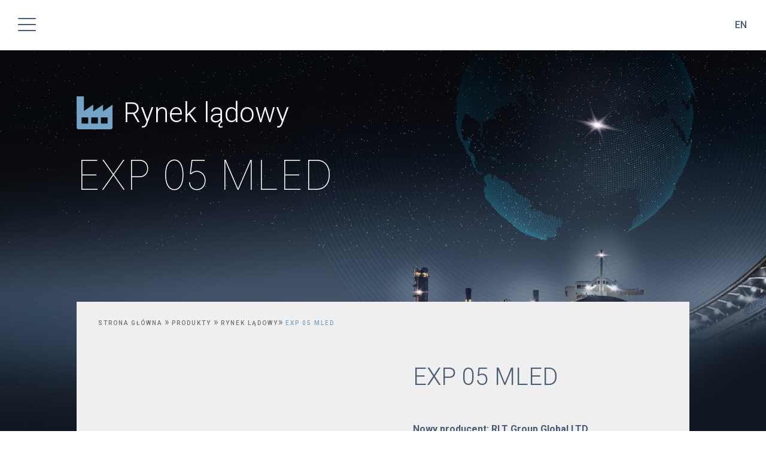

--- FILE ---
content_type: text/html; charset=UTF-8
request_url: https://rlt.rh.pl/produkty/exp-05-mled/
body_size: 14366
content:
<!doctype html>
<html lang="pl-PL">
<head>
    <meta charset="UTF-8">
    <meta name="viewport" content="width=device-width, initial-scale=1">
    <link rel="profile" href="https://gmpg.org/xfn/11">
    <link href="https://fonts.googleapis.com/css2?family=Inter:wght@100;200;300;400;500;600;700&family=Roboto:wght@300;400;500;700;900&display=swap" rel="stylesheet">
    <meta name='robots' content='index, follow, max-image-preview:large, max-snippet:-1, max-video-preview:-1' />
<link rel="alternate" href="https://rlt.rh.pl/en/produkty/exp-05-mled-2/" hreflang="en" />
<link rel="alternate" href="https://rlt.rh.pl/produkty/exp-05-mled/" hreflang="pl" />

	<!-- This site is optimized with the Yoast SEO plugin v16.2 - https://yoast.com/wordpress/plugins/seo/ -->
	<title>EXP 05 MLED - RLT</title>
	<meta name="description" content="Poznaj nasze oprawy oświetleniowe: przeciwwybuchowe, przemysłowe, morskie i tunelowe." />
	<link rel="canonical" href="https://rlt.rh.pl/produkty/exp-05-mled/" />
	<meta property="og:locale" content="pl_PL" />
	<meta property="og:locale:alternate" content="en_GB" />
	<meta property="og:type" content="article" />
	<meta property="og:title" content="EXP 05 MLED - RLT" />
	<meta property="og:description" content="Poznaj nasze oprawy oświetleniowe: przeciwwybuchowe, przemysłowe, morskie i tunelowe." />
	<meta property="og:url" content="https://rlt.rh.pl/produkty/exp-05-mled/" />
	<meta property="og:site_name" content="RLT" />
	<meta property="article:modified_time" content="2025-12-29T08:48:24+00:00" />
	<meta property="og:image" content="https://rlt.rh.pl/wp-content/uploads/2022/08/EXP-05-MLED-1024x609.png" />
	<meta property="og:image:width" content="1024" />
	<meta property="og:image:height" content="609" />
	<meta name="twitter:card" content="summary_large_image" />
	<script type="application/ld+json" class="yoast-schema-graph">{"@context":"https://schema.org","@graph":[{"@type":"Organization","@id":"https://rlt.rh.pl/#organization","name":"Remontowa Lighting Technologies S.A.","url":"https://rlt.rh.pl/","sameAs":[],"logo":{"@type":"ImageObject","@id":"https://rlt.rh.pl/#logo","inLanguage":"pl-PL","url":null,"contentUrl":null,"width":null,"height":null,"caption":"Remontowa Lighting Technologies S.A."},"image":{"@id":"https://rlt.rh.pl/#logo"}},{"@type":"WebSite","@id":"https://rlt.rh.pl/#website","url":"https://rlt.rh.pl/","name":"RLT","description":"Remontowa Lighting Technologies S.A","publisher":{"@id":"https://rlt.rh.pl/#organization"},"potentialAction":[{"@type":"SearchAction","target":"https://rlt.rh.pl/?s={search_term_string}","query-input":"required name=search_term_string"}],"inLanguage":"pl-PL"},{"@type":"ImageObject","@id":"https://rlt.rh.pl/produkty/exp-05-mled/#primaryimage","inLanguage":"pl-PL","url":"https://rlt.rh.pl/wp-content/uploads/2022/08/EXP-05-MLED.png","contentUrl":"https://rlt.rh.pl/wp-content/uploads/2022/08/EXP-05-MLED.png","width":5184,"height":3084},{"@type":"WebPage","@id":"https://rlt.rh.pl/produkty/exp-05-mled/#webpage","url":"https://rlt.rh.pl/produkty/exp-05-mled/","name":"EXP 05 MLED - RLT","isPartOf":{"@id":"https://rlt.rh.pl/#website"},"primaryImageOfPage":{"@id":"https://rlt.rh.pl/produkty/exp-05-mled/#primaryimage"},"datePublished":"2022-08-30T06:49:33+00:00","dateModified":"2025-12-29T08:48:24+00:00","description":"Poznaj nasze oprawy o\u015bwietleniowe: przeciwwybuchowe, przemys\u0142owe, morskie i tunelowe.","breadcrumb":{"@id":"https://rlt.rh.pl/produkty/exp-05-mled/#breadcrumb"},"inLanguage":"pl-PL","potentialAction":[{"@type":"ReadAction","target":["https://rlt.rh.pl/produkty/exp-05-mled/"]}]},{"@type":"BreadcrumbList","@id":"https://rlt.rh.pl/produkty/exp-05-mled/#breadcrumb","itemListElement":[{"@type":"ListItem","position":1,"item":{"@type":"WebPage","@id":"https://rlt.rh.pl/","url":"https://rlt.rh.pl/","name":"Strona g\u0142\u00f3wna"}},{"@type":"ListItem","position":2,"item":{"@type":"WebPage","@id":"https://rlt.rh.pl/produkty/","url":"https://rlt.rh.pl/produkty/","name":"Produkty"}},{"@type":"ListItem","position":3,"item":{"@id":"https://rlt.rh.pl/produkty/exp-05-mled/#webpage"}}]}]}</script>
	<!-- / Yoast SEO plugin. -->


<link rel='dns-prefetch' href='//s.w.org' />
<link rel="alternate" type="application/rss+xml" title="RLT &raquo; Kanał z wpisami" href="https://rlt.rh.pl/feed/" />
<link rel="alternate" type="application/rss+xml" title="RLT &raquo; Kanał z komentarzami" href="https://rlt.rh.pl/comments/feed/" />
		<script>
			window._wpemojiSettings = {"baseUrl":"https:\/\/s.w.org\/images\/core\/emoji\/13.0.1\/72x72\/","ext":".png","svgUrl":"https:\/\/s.w.org\/images\/core\/emoji\/13.0.1\/svg\/","svgExt":".svg","source":{"concatemoji":"https:\/\/rlt.rh.pl\/wp-includes\/js\/wp-emoji-release.min.js?ver=5.7.14"}};
			!function(e,a,t){var n,r,o,i=a.createElement("canvas"),p=i.getContext&&i.getContext("2d");function s(e,t){var a=String.fromCharCode;p.clearRect(0,0,i.width,i.height),p.fillText(a.apply(this,e),0,0);e=i.toDataURL();return p.clearRect(0,0,i.width,i.height),p.fillText(a.apply(this,t),0,0),e===i.toDataURL()}function c(e){var t=a.createElement("script");t.src=e,t.defer=t.type="text/javascript",a.getElementsByTagName("head")[0].appendChild(t)}for(o=Array("flag","emoji"),t.supports={everything:!0,everythingExceptFlag:!0},r=0;r<o.length;r++)t.supports[o[r]]=function(e){if(!p||!p.fillText)return!1;switch(p.textBaseline="top",p.font="600 32px Arial",e){case"flag":return s([127987,65039,8205,9895,65039],[127987,65039,8203,9895,65039])?!1:!s([55356,56826,55356,56819],[55356,56826,8203,55356,56819])&&!s([55356,57332,56128,56423,56128,56418,56128,56421,56128,56430,56128,56423,56128,56447],[55356,57332,8203,56128,56423,8203,56128,56418,8203,56128,56421,8203,56128,56430,8203,56128,56423,8203,56128,56447]);case"emoji":return!s([55357,56424,8205,55356,57212],[55357,56424,8203,55356,57212])}return!1}(o[r]),t.supports.everything=t.supports.everything&&t.supports[o[r]],"flag"!==o[r]&&(t.supports.everythingExceptFlag=t.supports.everythingExceptFlag&&t.supports[o[r]]);t.supports.everythingExceptFlag=t.supports.everythingExceptFlag&&!t.supports.flag,t.DOMReady=!1,t.readyCallback=function(){t.DOMReady=!0},t.supports.everything||(n=function(){t.readyCallback()},a.addEventListener?(a.addEventListener("DOMContentLoaded",n,!1),e.addEventListener("load",n,!1)):(e.attachEvent("onload",n),a.attachEvent("onreadystatechange",function(){"complete"===a.readyState&&t.readyCallback()})),(n=t.source||{}).concatemoji?c(n.concatemoji):n.wpemoji&&n.twemoji&&(c(n.twemoji),c(n.wpemoji)))}(window,document,window._wpemojiSettings);
		</script>
		<style>
img.wp-smiley,
img.emoji {
	display: inline !important;
	border: none !important;
	box-shadow: none !important;
	height: 1em !important;
	width: 1em !important;
	margin: 0 .07em !important;
	vertical-align: -0.1em !important;
	background: none !important;
	padding: 0 !important;
}
</style>
	<link rel='stylesheet' id='wp-block-library-css'  href='https://rlt.rh.pl/wp-includes/css/dist/block-library/style.min.css?ver=5.7.14' media='all' />
<link rel='stylesheet' id='contact-form-7-css'  href='https://rlt.rh.pl/wp-content/plugins/contact-form-7/includes/css/styles.css?ver=5.4.1' media='all' />
<link rel='stylesheet' id='rlt-style-css'  href='https://rlt.rh.pl/wp-content/themes/rlt/style.css?ver=1.0.0' media='all' />
<link rel='stylesheet' id='slick-css-css'  href='https://rlt.rh.pl/wp-content/themes/rlt/css/slick.css?ver=5.7.14' media='all' />
<link rel='stylesheet' id='animate-css'  href='https://rlt.rh.pl/wp-content/themes/rlt/css/animate.css?ver=1' media='all' />
<link rel='stylesheet' id='menu-mobile-css-css'  href='https://rlt.rh.pl/wp-content/themes/rlt/css/jquery-mobile-menu.css?ver=1' media='all' />
<link rel='stylesheet' id='mystyle-css'  href='https://rlt.rh.pl/wp-content/themes/rlt/css/mystyle.css?ver=1' media='all' />
<link rel='stylesheet' id='theme-style-css'  href='https://rlt.rh.pl/wp-content/themes/rlt/css/theme-style.css?ver=1' media='all' />
<link rel='stylesheet' id='tablepress-default-css'  href='https://rlt.rh.pl/wp-content/plugins/tablepress/css/default.min.css?ver=1.13' media='all' />
<script src='https://rlt.rh.pl/wp-includes/js/jquery/jquery.min.js?ver=3.5.1' id='jquery-core-js'></script>
<script src='https://rlt.rh.pl/wp-includes/js/jquery/jquery-migrate.min.js?ver=3.3.2' id='jquery-migrate-js'></script>
<link rel="https://api.w.org/" href="https://rlt.rh.pl/wp-json/" /><link rel="EditURI" type="application/rsd+xml" title="RSD" href="https://rlt.rh.pl/xmlrpc.php?rsd" />
<link rel="wlwmanifest" type="application/wlwmanifest+xml" href="https://rlt.rh.pl/wp-includes/wlwmanifest.xml" /> 
<meta name="generator" content="WordPress 5.7.14" />
<link rel='shortlink' href='https://rlt.rh.pl/?p=4321' />
<link rel="alternate" type="application/json+oembed" href="https://rlt.rh.pl/wp-json/oembed/1.0/embed?url=https%3A%2F%2Frlt.rh.pl%2Fprodukty%2Fexp-05-mled%2F" />
<link rel="alternate" type="text/xml+oembed" href="https://rlt.rh.pl/wp-json/oembed/1.0/embed?url=https%3A%2F%2Frlt.rh.pl%2Fprodukty%2Fexp-05-mled%2F&#038;format=xml" />
<!-- HFCM by 99 Robots - Snippet # 1:  -->
<!-- Start cookieyes banner -->

<script id="cookieyes" type="text/javascript" src="https://cdn-cookieyes.com/client_data/ef5b680c484a7b496d422be5/script.js"></script>
<!-- End cookieyes banner -->
<meta property="og:site_name" content="Remontowa Lighting Technologies" />
<!-- /end HFCM by 99 Robots -->
<style>.recentcomments a{display:inline !important;padding:0 !important;margin:0 !important;}</style><link rel="icon" href="https://rlt.rh.pl/wp-content/uploads/2020/09/cropped-003-door-32x32.png" sizes="32x32" />
<link rel="icon" href="https://rlt.rh.pl/wp-content/uploads/2020/09/cropped-003-door-192x192.png" sizes="192x192" />
<link rel="apple-touch-icon" href="https://rlt.rh.pl/wp-content/uploads/2020/09/cropped-003-door-180x180.png" />
<meta name="msapplication-TileImage" content="https://rlt.rh.pl/wp-content/uploads/2020/09/cropped-003-door-270x270.png" />
		<style id="wp-custom-css">
			.prod-list__products article {
    height: 400px;
    margin-bottom: 50px;
}

.mapplic-container {
    background-color: #EFEFEF !important;
}

.prod-list__products article {
    flex: 0 0 31%;
    /* border: 1px solid #fff; */
    margin-bottom: 5%;
    /* overflow: hidden; */
    height: 500px;
    margin-top: 50px;
    margin-bottom: 50px;
}

.posts_header p {
    font-size: 24px;
    line-height: 1.5;
    font-family: 'Inter', sans-serif;
    font-weight: 200;
    color: #fff;
    margin: 0 10vw;
    display: flex;
    align-items: left;
    transition: .5s ease-in-out;
}

.prod-list__products {
    display: flex;
    justify-content: space-between;
    flex: 0 0 70%;
    flex-wrap: wrap;
    /* padding-right: 3%; */
    margin-top: 0px;
}

.20entry-title {
    white-space: nowrap;
    overflow: hidden;
    text-overflow: ellipsis;
}

.contact_info div {
    font-size: 16px;
    font-weight: 400;
    line-height: 1.8;
    font-family: 'Inter', sans-serif;
    flex-basis: 100% !important;
}		</style>
		<!-- Global site tag (gtag.js) - Google Analytics -->
<script async src="https://www.googletagmanager.com/gtag/js?id=UA-151525139-1"></script>
<script>
  window.dataLayer = window.dataLayer || [];
  function gtag(){dataLayer.push(arguments);}
  gtag('js', new Date());

  gtag('config', 'UA-151525139-1');
</script>
</head>

<body class="produkty-template-default single single-produkty postid-4321 wp-custom-logo">
<div id="page" class="site">
    <header id="masthead" class="site-header sticky-menu ">
        <div class="header-wrapper ">
            <div class="heading-left">
                <div class="site-branding hide-on-mobile">
                    <a href="https://rlt.rh.pl/" class="custom-logo-link" rel="home"><img src="https://rlt.rh.pl/wp-content/uploads/2020/07/RLT_LOGOMEMBER-03.svg" class="custom-logo" alt="RLT" /></a>                </div><!-- .site-branding -->

                <nav id="site-navigation" class="main-navigation hide-on-mobile">
                    <button class="menu-toggle" aria-controls="primary-menu"
                            aria-expanded="false">Primary Menu</button>
                    <div class="menu-menu-1-container"><ul id="primary-menu" class="menu"><li id="menu-item-1855" class="menu-item menu-item-type-post_type menu-item-object-page menu-item-has-children menu-item-1855"><a href="https://rlt.rh.pl/o-nas/">O nas</a>
<ul class="sub-menu">
	<li id="menu-item-1853" class="menu-item menu-item-type-post_type menu-item-object-page current_page_parent menu-item-1853"><a href="https://rlt.rh.pl/aktualnosci/">Aktualności</a></li>
	<li id="menu-item-2094" class="menu-item menu-item-type-post_type menu-item-object-page menu-item-2094"><a href="https://rlt.rh.pl/o-nas/historia/">Historia</a></li>
	<li id="menu-item-2237" class="menu-item menu-item-type-post_type menu-item-object-page menu-item-2237"><a href="https://rlt.rh.pl/o-nas/uslugi/">Usługi</a></li>
</ul>
</li>
<li id="menu-item-14" class="menu-item menu-item-type-custom menu-item-object-custom menu-item-14"><a href="/produkty">Produkty</a></li>
<li id="menu-item-15" class="menu-item menu-item-type-custom menu-item-object-custom menu-item-15"><a href="/realizacje">Realizacje</a></li>
<li id="menu-item-16" class="menu-item menu-item-type-custom menu-item-object-custom menu-item-has-children menu-item-16"><a href="https://rlt.rh.pl/strefa-projektanta/">Strefa projektanta</a>
<ul class="sub-menu">
	<li id="menu-item-1777" class="menu-item menu-item-type-post_type menu-item-object-page menu-item-1777"><a href="https://rlt.rh.pl/strefa-projektanta/strefy-zagrozenia-wybuchem/">Strefy zagrożenia wybuchem</a></li>
	<li id="menu-item-1776" class="menu-item menu-item-type-post_type menu-item-object-page menu-item-1776"><a href="https://rlt.rh.pl/strefa-projektanta/kondensacja-pary-wodnej/">Kondensacja pary wodnej</a></li>
	<li id="menu-item-1773" class="menu-item menu-item-type-post_type menu-item-object-page menu-item-1773"><a href="https://rlt.rh.pl/strefa-projektanta/stopnie-ochrony-i-szczelnosci/">Stopnie ochrony i szczelności</a></li>
	<li id="menu-item-1836" class="menu-item menu-item-type-post_type menu-item-object-page menu-item-1836"><a href="https://rlt.rh.pl/strefa-projektanta/tabela-odpornosci-chemicznej/">Tabela odporności chemicznej</a></li>
</ul>
</li>
<li id="menu-item-17" class="menu-item menu-item-type-custom menu-item-object-custom menu-item-has-children menu-item-17"><a href="https://rlt.rh.pl/do-pobrania/">Do pobrania</a>
<ul class="sub-menu">
	<li id="menu-item-1837" class="menu-item menu-item-type-post_type menu-item-object-page menu-item-1837"><a href="https://rlt.rh.pl/do-pobrania/katalogi/">Katalogi</a></li>
	<li id="menu-item-1769" class="menu-item menu-item-type-post_type menu-item-object-page menu-item-1769"><a href="https://rlt.rh.pl/do-pobrania/gwarancje-i-reklamacje/">Gwarancja</a></li>
	<li id="menu-item-5111" class="menu-item menu-item-type-post_type menu-item-object-page menu-item-5111"><a href="https://rlt.rh.pl/do-pobrania/ogolne-warunki-swiadczenia-uslug/">Warunki świadczenia usług</a></li>
	<li id="menu-item-1765" class="menu-item menu-item-type-post_type menu-item-object-page menu-item-1765"><a href="https://rlt.rh.pl/do-pobrania/reklamacje/">Reklamacje</a></li>
	<li id="menu-item-1768" class="menu-item menu-item-type-post_type menu-item-object-page menu-item-1768"><a href="https://rlt.rh.pl/do-pobrania/certyfikaty/">Certyfikaty</a></li>
	<li id="menu-item-1766" class="menu-item menu-item-type-post_type menu-item-object-page menu-item-1766"><a href="https://rlt.rh.pl/do-pobrania/broszury/">Broszury</a></li>
	<li id="menu-item-4572" class="menu-item menu-item-type-post_type menu-item-object-page menu-item-4572"><a href="https://rlt.rh.pl/do-pobrania/baza-plikow-ldt/">Baza plików LDT</a></li>
</ul>
</li>
<li id="menu-item-18" class="menu-item menu-item-type-custom menu-item-object-custom menu-item-has-children menu-item-18"><a href="https://rlt.rh.pl/kariera/">Kariera</a>
<ul class="sub-menu">
	<li id="menu-item-1841" class="menu-item menu-item-type-custom menu-item-object-custom menu-item-1841"><a href="https://rlt.rh.pl/kariera/#oferypracy">Oferty Pracy</a></li>
	<li id="menu-item-1842" class="menu-item menu-item-type-custom menu-item-object-custom menu-item-1842"><a href="https://rlt.rh.pl/kariera/#praktyka">Praktyki/staż</a></li>
</ul>
</li>
<li id="menu-item-19" class="menu-item menu-item-type-custom menu-item-object-custom menu-item-19"><a href="https://rlt.rh.pl/o-nas/kontakt-2/">Kontakt</a></li>
</ul></div>                </nav><!-- #site-navigation -->
            </div>
            <div class="header-social">
                <div class="search-box hide-on-mobile">
                    <div class="search-wrapper">

                                                    <li id="custom-post-type-search-2" class="widget widget_search"><h2 class="widgettitle">Wyszukiwarka</h2>
<form role="search" method="get" class="search-form" action="https://rlt.rh.pl/">
				<label>
					<span class="screen-reader-text">Szukaj:</span>
					<input type="search" class="search-field" placeholder="Szukaj &hellip;" value="" name="s" />
				</label>
				<input type="submit" class="search-submit" value="Szukaj" />
			<input type="hidden" name="post_type" value="produkty"></form></li>
                                            </div>
                </div>
                <div class="social-box hide-on-mobile">
                    <div class="phone-content">
                        <a href="tel:+48 58 520 74 29"></a>
                        <i class="flaticon-call"></i>

                    </div>
                    <div class="social-content">
                        <div class="share-content">
                            <i class="flaticon-share"></i>
                        </div>
                        <ul>
                                                            <li>
                                    <a href="https://www.facebook.com/pages/category/Producer/Remontowa-Lighting-Technologies-SA-282105419164835/" target="_blank"></a>
                                    <i class="flaticon-facebook"></i>
                                </li>
                                                                                                                                                <li>
                                    <a href="https://pl.linkedin.com/company/remontowa-lighting-technologies-s-a" target="_blank"></a>
                                    <i class="flaticon-linkedin"></i>
                                </li>
                                                                                </ul>
                    </div>
                    <div class="mail-content">
                        <a href="mailto:RLT@RLT.RH.PL"></a>
                        <i class="flaticon-mail"></i>

                    </div>
                </div>
                <div class="lang-box">
                    <div class="menu-lang-menu-container"><ul id="lang-menu" class="menu"><li id="menu-item-1181-en" class="lang-item lang-item-3 lang-item-en lang-item-first menu-item menu-item-type-custom menu-item-object-custom menu-item-1181-en"><a href="https://rlt.rh.pl/en/produkty/exp-05-mled-2/" hreflang="en-GB" lang="en-GB">EN</a></li>
</ul></div>                </div>
            </div>
        </div>

    </header><!-- #masthead -->
    <div class="mobile-menu-content">
        <div class="site-branding">
            <a href="https://rlt.rh.pl/" class="custom-logo-link" rel="home"><img src="https://rlt.rh.pl/wp-content/uploads/2020/07/RLT_LOGOMEMBER-03.svg" class="custom-logo" alt="RLT" /></a>        </div><!-- .site-branding -->
        <div class="menu-menu-1-container"><ul id="primary-menu" class="menu"><li class="menu-item menu-item-type-post_type menu-item-object-page menu-item-has-children menu-item-1855"><a href="https://rlt.rh.pl/o-nas/">O nas</a>
<ul class="sub-menu">
	<li class="menu-item menu-item-type-post_type menu-item-object-page current_page_parent menu-item-1853"><a href="https://rlt.rh.pl/aktualnosci/">Aktualności</a></li>
	<li class="menu-item menu-item-type-post_type menu-item-object-page menu-item-2094"><a href="https://rlt.rh.pl/o-nas/historia/">Historia</a></li>
	<li class="menu-item menu-item-type-post_type menu-item-object-page menu-item-2237"><a href="https://rlt.rh.pl/o-nas/uslugi/">Usługi</a></li>
</ul>
</li>
<li class="menu-item menu-item-type-custom menu-item-object-custom menu-item-14"><a href="/produkty">Produkty</a></li>
<li class="menu-item menu-item-type-custom menu-item-object-custom menu-item-15"><a href="/realizacje">Realizacje</a></li>
<li class="menu-item menu-item-type-custom menu-item-object-custom menu-item-has-children menu-item-16"><a href="https://rlt.rh.pl/strefa-projektanta/">Strefa projektanta</a>
<ul class="sub-menu">
	<li class="menu-item menu-item-type-post_type menu-item-object-page menu-item-1777"><a href="https://rlt.rh.pl/strefa-projektanta/strefy-zagrozenia-wybuchem/">Strefy zagrożenia wybuchem</a></li>
	<li class="menu-item menu-item-type-post_type menu-item-object-page menu-item-1776"><a href="https://rlt.rh.pl/strefa-projektanta/kondensacja-pary-wodnej/">Kondensacja pary wodnej</a></li>
	<li class="menu-item menu-item-type-post_type menu-item-object-page menu-item-1773"><a href="https://rlt.rh.pl/strefa-projektanta/stopnie-ochrony-i-szczelnosci/">Stopnie ochrony i szczelności</a></li>
	<li class="menu-item menu-item-type-post_type menu-item-object-page menu-item-1836"><a href="https://rlt.rh.pl/strefa-projektanta/tabela-odpornosci-chemicznej/">Tabela odporności chemicznej</a></li>
</ul>
</li>
<li class="menu-item menu-item-type-custom menu-item-object-custom menu-item-has-children menu-item-17"><a href="https://rlt.rh.pl/do-pobrania/">Do pobrania</a>
<ul class="sub-menu">
	<li class="menu-item menu-item-type-post_type menu-item-object-page menu-item-1837"><a href="https://rlt.rh.pl/do-pobrania/katalogi/">Katalogi</a></li>
	<li class="menu-item menu-item-type-post_type menu-item-object-page menu-item-1769"><a href="https://rlt.rh.pl/do-pobrania/gwarancje-i-reklamacje/">Gwarancja</a></li>
	<li class="menu-item menu-item-type-post_type menu-item-object-page menu-item-5111"><a href="https://rlt.rh.pl/do-pobrania/ogolne-warunki-swiadczenia-uslug/">Warunki świadczenia usług</a></li>
	<li class="menu-item menu-item-type-post_type menu-item-object-page menu-item-1765"><a href="https://rlt.rh.pl/do-pobrania/reklamacje/">Reklamacje</a></li>
	<li class="menu-item menu-item-type-post_type menu-item-object-page menu-item-1768"><a href="https://rlt.rh.pl/do-pobrania/certyfikaty/">Certyfikaty</a></li>
	<li class="menu-item menu-item-type-post_type menu-item-object-page menu-item-1766"><a href="https://rlt.rh.pl/do-pobrania/broszury/">Broszury</a></li>
	<li class="menu-item menu-item-type-post_type menu-item-object-page menu-item-4572"><a href="https://rlt.rh.pl/do-pobrania/baza-plikow-ldt/">Baza plików LDT</a></li>
</ul>
</li>
<li class="menu-item menu-item-type-custom menu-item-object-custom menu-item-has-children menu-item-18"><a href="https://rlt.rh.pl/kariera/">Kariera</a>
<ul class="sub-menu">
	<li class="menu-item menu-item-type-custom menu-item-object-custom menu-item-1841"><a href="https://rlt.rh.pl/kariera/#oferypracy">Oferty Pracy</a></li>
	<li class="menu-item menu-item-type-custom menu-item-object-custom menu-item-1842"><a href="https://rlt.rh.pl/kariera/#praktyka">Praktyki/staż</a></li>
</ul>
</li>
<li class="menu-item menu-item-type-custom menu-item-object-custom menu-item-19"><a href="https://rlt.rh.pl/o-nas/kontakt-2/">Kontakt</a></li>
</ul></div>        <div class="social-mobile social-mobile-menu">
            <div class="header-social">
                <div class="search-box">
                    <div class="search-wrapper">

                                                    <li id="custom-post-type-search-2" class="widget widget_search"><h2 class="widgettitle">Wyszukiwarka</h2>
<form role="search" method="get" class="search-form" action="https://rlt.rh.pl/">
				<label>
					<span class="screen-reader-text">Szukaj:</span>
					<input type="search" class="search-field" placeholder="Szukaj &hellip;" value="" name="s" />
				</label>
				<input type="submit" class="search-submit" value="Szukaj" />
			<input type="hidden" name="post_type" value="produkty"></form></li>
                                            </div>
                </div>
                <div class="social-box">
                    <div class="phone-content">
                        <a href="tel:+48 58 520 74 29"></a>
                        <i class="flaticon-call"></i>

                    </div>
                    <div class="social-content">
                        <div class="share-content">
                            <i class="flaticon-share"></i>
                        </div>
                        <ul>
                                                            <li>
                                    <a href="https://www.facebook.com/pages/category/Producer/Remontowa-Lighting-Technologies-SA-282105419164835/" target="_blank"></a>
                                    <i class="flaticon-facebook"></i>
                                </li>
                                                                                                                                                <li>
                                    <a href="https://pl.linkedin.com/company/remontowa-lighting-technologies-s-a" target="_blank"></a>
                                    <i class="flaticon-linkedin"></i>
                                </li>
                                                                                </ul>
                    </div>
                    <div class="mail-content">
                        <a href="mailto:RLT@RLT.RH.PL"></a>
                        <i class="flaticon-mail"></i>

                    </div>
                </div>
            </div>

        </div>
    </div>


<div class="posts_header"
     style="background-image: url('https://rlt.rh.pl/wp-content/themes/rlt/img/tlo-n-min.jpg')">
    <div class="prod-header">
        <div class="prod-header-left">
            <h2 class="page-title "><img src="https://rlt.rh.pl/wp-content/themes/rlt/img/zaklad-jb.png" alt="">
                <span>Rynek lądowy</span>            </h2>
            <!--            <h1>-->
            <!--                -->            <!--            </h1>-->
            <h1 title="EXP 05 MLED">
                EXP 05 MLED            </h1>

        </div>
        <div class="prod-header-right">
            <!--            -->            <!--                <div>-->
            <!---->
            <!--                    -->            <!--                        -->            <!--                            <img src="--><!--" alt="">-->
            <!--                        -->            <!--                        -->            <!---->
            <!--                </div>-->
            <!--            -->        </div>
    </div>
</div>

<main id="primary" class="site-main projects-main">


    <div class="product-wrapper">
        
<article id="post-4321" class="post-4321 produkty type-produkty status-publish has-post-thumbnail hentry kategoria-oprawy-przeciwwybuchowe kategoria-oprawy-przeciwwybuchowe-strefa-222 kategoria-rynek-ladowy">
    <section class="prod-content">
        <div class="product-desc-content">
            <section class="breadcrumb">
                <div class="header-page-breadcrumbs">

                    
                    <a href="https://rlt.rh.pl/">Strona główna</a>

                    <span>&#187;</span>
                    <a href="https://rlt.rh.pl/produkty">Produkty</a>

                    <span>&#187;</span>

                    <a href="https://rlt.rh.pl/kategoria/rynek-ladowy/">Rynek lądowy</a><span>&#187;</span>                    <!---->
                                            <a href="https://rlt.rh.pl/exp-05-mled/"
                           class="current-product">EXP 05 MLED</a>
                    

                </div>


            </section>
            <section class="product-wrapper-container">
                <div class="product-container">
                    <div class="product-side">
                                                    <div class="slider-product-page show-desc-prod">
                                <div class="slider-one-img">
                                                                        <div class="slider-more-img-img">
                                        <img src="https://rlt.rh.pl/wp-content/uploads/2022/08/EXP-05-MLED.png" alt="">
                                    </div>
                                                                        <div class="slider-more-img-img">
                                        <img src="" alt="">
                                    </div>
                                                                        <div class="slider-more-img-img">
                                        <img src="" alt="">
                                    </div>
                                                                        <div class="slider-more-img-img">
                                        <img src="" alt="">
                                    </div>
                                                                        <div class="slider-more-img-img">
                                        <img src="" alt="">
                                    </div>
                                                                        <div class="slider-more-img-img">
                                        <img src="" alt="">
                                    </div>
                                                                    </div>

                                

                                    <div class="slider-more-img">
                                                                                <div class="slider-more-img-img">
                                            <img src="https://rlt.rh.pl/wp-content/uploads/2022/08/EXP-05-MLED.png" alt="">
                                        </div>
                                                                                <div class="slider-more-img-img">
                                            <img src="" alt="">
                                        </div>
                                                                                <div class="slider-more-img-img">
                                            <img src="" alt="">
                                        </div>
                                                                                <div class="slider-more-img-img">
                                            <img src="" alt="">
                                        </div>
                                                                                <div class="slider-more-img-img">
                                            <img src="" alt="">
                                        </div>
                                                                                <div class="slider-more-img-img">
                                            <img src="" alt="">
                                        </div>
                                                                            </div>
                                

                            </div>

                                                                            <div class="files-content show-desc-prod">
                                <h5>PLIKI DO POBRANIA</h5>
                                                                    <a href="https://rlt.rh.pl/wp-content/uploads/2023/11/EXP-05-MLED.pdf" target="_blank">
                                        <img src="https://rlt.rh.pl/wp-content/themes/rlt/img/download-img.png"
                                             alt="">
                                        Karta katalogowa                                    </a>
                                                                    <a href="https://rlt.rh.pl/wp-content/uploads/2023/04/EXP-05-MLED.zip" target="_blank">
                                        <img src="https://rlt.rh.pl/wp-content/themes/rlt/img/download-img.png"
                                             alt="">
                                        Pliki fotometryczne                                    </a>
                                                                    <a href="https://rlt.rh.pl/wp-content/uploads/2023/09/CNBOP-TLP-02-EXP-05-MLED.pdf" target="_blank">
                                        <img src="https://rlt.rh.pl/wp-content/themes/rlt/img/download-img.png"
                                             alt="">
                                        Świadectwo CNBOP                                    </a>
                                
                            </div>
                                            </div>
                    <div class="product-side">
                        <div class="product-side__section">
                            <h1 class="prod-name">
                                EXP 05 MLED                            </h1>
                        </div>
                                                    <div class="product-side__section">
                                <b>
                                    <b>Nowy producent: RLT Group Global LTD</b><br>Oprawa przeciwwybuchowa do stref 2,22 z energooszczędnym źródłem światła LED                                </b>
                            </div>
                                                                            <div class="slider-product-page show-mobile-prod">
                                <div class="slider-one-img">
                                                                        <div class="slider-one-img-img">
                                        <img src="https://rlt.rh.pl/wp-content/uploads/2022/08/EXP-05-MLED.png" alt="">
                                    </div>

                                                                        <div class="slider-one-img-img">
                                        <img src="" alt="">
                                    </div>

                                                                        <div class="slider-one-img-img">
                                        <img src="" alt="">
                                    </div>

                                                                        <div class="slider-one-img-img">
                                        <img src="" alt="">
                                    </div>

                                                                        <div class="slider-one-img-img">
                                        <img src="" alt="">
                                    </div>

                                                                        <div class="slider-one-img-img">
                                        <img src="" alt="">
                                    </div>

                                                                    </div>

                                

                                    <div class="slider-more-img">
                                                                                <div>
                                            <img src="https://rlt.rh.pl/wp-content/uploads/2022/08/EXP-05-MLED.png" alt="">
                                        </div>
                                                                                <div>
                                            <img src="" alt="">
                                        </div>
                                                                                <div>
                                            <img src="" alt="">
                                        </div>
                                                                                <div>
                                            <img src="" alt="">
                                        </div>
                                                                                <div>
                                            <img src="" alt="">
                                        </div>
                                                                                <div>
                                            <img src="" alt="">
                                        </div>
                                                                            </div>
                                

                            </div>

                                                                            <div class="product-side__section properties">

                                                                    <img class="" src="https://rlt.rh.pl/wp-content/uploads/2020/08/25-2.png" alt="">
                                    <!-- <p>Temperatura 2</p> -->

                                                                    <img class="" src="https://rlt.rh.pl/wp-content/uploads/2020/08/50.png" alt="">
                                    <!-- <p></p> -->

                                                                    <img class="" src="" alt="">
                                    <!-- <p></p> -->

                                                                    <img class="" src="https://rlt.rh.pl/wp-content/uploads/2020/08/LED.png" alt="">
                                    <!-- <p></p> -->

                                                                    <img class="" src="https://rlt.rh.pl/wp-content/uploads/2020/08/220V-240V_ACDC.png" alt="">
                                    <!-- <p></p> -->

                                                                    <img class="" src="https://rlt.rh.pl/wp-content/uploads/2020/08/EX.png" alt="">
                                    <!-- <p></p> -->

                                                                    <img class="" src="https://rlt.rh.pl/wp-content/uploads/2020/08/3H.png" alt="">
                                    <!-- <p></p> -->

                                                                    <img class="" src="https://rlt.rh.pl/wp-content/uploads/2020/08/I-klasa-ochronnosci.png" alt="">
                                    <!-- <p></p> -->

                                                                    <img class="" src="https://rlt.rh.pl/wp-content/uploads/2020/08/IK08.png" alt="">
                                    <!-- <p></p> -->

                                                                    <img class="" src="https://rlt.rh.pl/wp-content/uploads/2020/08/IP66.png" alt="">
                                    <!-- <p></p> -->

                                                                    <img class="" src="https://rlt.rh.pl/wp-content/uploads/2020/08/PRZEMYSL_OGOLNY.png" alt="">
                                    <!-- <p></p> -->

                                                                    <img class="" src="" alt="">
                                    <!-- <p></p> -->

                                
                            </div>
                                                                            <div class="product-side__section">
                                <h5>PRZEZNACZENIE</h5>
                                <p>Oprawa oświetleniowa przeznaczona do oświetlania pomieszczeń przemysłowych i przestrzeni zewnętrznych zagrożonych wybuchem mieszanin: gazów, par oraz mgieł palnych z powietrzem a także mieszanin: pyłów lub włókien palnych z powietrzem. W strefach zagrożonych wybuchem: 2, 22.</p>
<p>Oprawa do zastosowania na zewnątrz z ograniczeniem do przestrzeni częściowo chronionych przed czynnikami atmosferycznymi – tj.: wiaty, zadaszenia itp. Oprawa do środowiska agresywnego chemicznie.</p>
                            </div>
                                                                            <div class="product-side__section">
                                <h5>DANE TECHNICZNE</h5>
                                <ul>
                                                                            <li>
                                            Rodzaj budowy:                                            gaz: Ex nA; pył: Ex tc                                        </li>
                                                                            <li>
                                             Grupa wybuchowosci:                                            gaz: IIC, IIB, IIA; pył: IIIC, IIIB, IIIA                                        </li>
                                                                            <li>
                                             Klasa temperaturowa:                                            T4, T3, T2, T1                                        </li>
                                                                            <li>
                                             Poziom ochrony:                                            gaz: Gc; pył: Dc                                        </li>
                                                                            <li>
                                             Stopien ochrony:                                             IP 66                                        </li>
                                                                            <li>
                                             Temp. otoczenia:                                            od -25°C do +50°C                                        </li>
                                                                            <li>
                                             Temperatura otoczenia dla wersji z baterią:                                             – od 0°C do +40°C                                        </li>
                                                                    </ul>


                            </div>
                                                                            <div class="product-side__section">
                                <h5>MOCOWANIE</h5>
                                Oprawa przeznaczona do mocowania bezpośrednio na suficie, ścianie. Bolt kit                            </div>
                                                                            <div class="product-side__section">
                                <h5>BUDOWA</h5>
                                <ul>
                                                                            <li>
                                            Korpus:                                            poliester wzmacniany włóknem szklanym                                        </li>
                                                                            <li>
                                             Klosz:                                             poliwęglan stabilizowany UV                                        </li>
                                                                            <li>
                                             Klamry zamykające:                                             stal nierdzewna                                        </li>
                                                                            <li>
                                             Płyta montażowa:                                            ocynkowana blacha stalowa malowana proszkowo                                        </li>
                                                                            <li>
                                             Napięcie zasilania:                                            220V-240V AC/DC                                        </li>
                                                                            <li>
                                            Tabela odporności chemicznej materiałów, z których wykonana jest obudowa w dziale „Strefa projektanta”                                                                                    </li>
                                                                    </ul>


                            </div>
                                                                                                    <div class="product-side__section">
                                <h5>INNE WYKONANIA</h5>
                                Temperatura barwowa źródła – 3000, 5000, 6500K<br>
Oprawa wyposażona w układ awaryjnego zasilania 3 godzinny<br>
Moduł adresowalny<br>
Klosz przeźroczysty wykonany z polimetakrylanu (PMMA)                            </div>
                                                                                                    <div class="files-content show-mobile-prod">
                                <h5>PLIKI DO POBRANIA</h5>
                                                                    <a href="https://rlt.rh.pl/wp-content/uploads/2023/11/EXP-05-MLED.pdf" target="_blank">
                                        <img src="https://rlt.rh.pl/wp-content/themes/rlt/img/download-img.png"
                                             alt="">
                                        Karta katalogowa                                    </a>
                                                                    <a href="https://rlt.rh.pl/wp-content/uploads/2023/04/EXP-05-MLED.zip" target="_blank">
                                        <img src="https://rlt.rh.pl/wp-content/themes/rlt/img/download-img.png"
                                             alt="">
                                        Pliki fotometryczne                                    </a>
                                                                    <a href="https://rlt.rh.pl/wp-content/uploads/2023/09/CNBOP-TLP-02-EXP-05-MLED.pdf" target="_blank">
                                        <img src="https://rlt.rh.pl/wp-content/themes/rlt/img/download-img.png"
                                             alt="">
                                        Świadectwo CNBOP                                    </a>
                                
                            </div>
                                            </div>
                </div>
                

            </section>


        </div>


    </section>


</article><!-- #post-4321 -->



    </div>

    <div class="more-content" style="border-bottom: none">
        <section class="section-content">
            <div class="more-about-prod similar-wrapper">
                <div class="item-prod left">
                    <div class="title-section">
                        <h2 style="text-align: center">produkty powiązane</h2>
                    </div>

                                                            <div class="similar-content">


                                                    <div class="similar-item">
                                <a href="https://rlt.rh.pl/produkty/tlp-40-mled/" title="TLP 40 MLED"></a>
                                <div class="test-team-item-title">
                                    <h5>
                                                                                TLP 40 MLED                                    </h5>
                                    <!--                                                <p>-->
                                    <!--                                                    oprawy przeciwwybuchowe >>-->
                                    <!--                                                </p>-->
                                </div>
                                <div class="test-team-item-img">
                                    <!--                                    <img src="-->
                                    <!--" alt="">-->
                                    <img width="1000" height="505" src="https://rlt.rh.pl/wp-content/uploads/2020/08/TLP-40-MLED-220-www-min.png" class="attachment-post-thumbnail size-post-thumbnail wp-post-image" alt="TLP 40 MLED" loading="lazy" srcset="https://rlt.rh.pl/wp-content/uploads/2020/08/TLP-40-MLED-220-www-min.png 1000w, https://rlt.rh.pl/wp-content/uploads/2020/08/TLP-40-MLED-220-www-min-300x152.png 300w, https://rlt.rh.pl/wp-content/uploads/2020/08/TLP-40-MLED-220-www-min-768x388.png 768w" sizes="(max-width: 1000px) 100vw, 1000px" />
                                </div>

                            </div>
                                                    <div class="similar-item">
                                <a href="https://rlt.rh.pl/produkty/tlp-44-t8/" title="TLP 44 T8"></a>
                                <div class="test-team-item-title">
                                    <h5>
                                                                                TLP 44 T8                                    </h5>
                                    <!--                                                <p>-->
                                    <!--                                                    oprawy przeciwwybuchowe >>-->
                                    <!--                                                </p>-->
                                </div>
                                <div class="test-team-item-img">
                                    <!--                                    <img src="-->
                                    <!--" alt="">-->
                                    <img width="1000" height="540" src="https://rlt.rh.pl/wp-content/uploads/2020/08/TLP-44-kopia-min.png" class="attachment-post-thumbnail size-post-thumbnail wp-post-image" alt="" loading="lazy" srcset="https://rlt.rh.pl/wp-content/uploads/2020/08/TLP-44-kopia-min.png 1000w, https://rlt.rh.pl/wp-content/uploads/2020/08/TLP-44-kopia-min-300x162.png 300w, https://rlt.rh.pl/wp-content/uploads/2020/08/TLP-44-kopia-min-768x415.png 768w" sizes="(max-width: 1000px) 100vw, 1000px" />
                                </div>

                            </div>
                                                    <div class="similar-item">
                                <a href="https://rlt.rh.pl/produkty/clp-10/" title="CLP 10"></a>
                                <div class="test-team-item-title">
                                    <h5>
                                                                                CLP 10                                    </h5>
                                    <!--                                                <p>-->
                                    <!--                                                    oprawy przeciwwybuchowe >>-->
                                    <!--                                                </p>-->
                                </div>
                                <div class="test-team-item-img">
                                    <!--                                    <img src="-->
                                    <!--" alt="">-->
                                    <img width="700" height="500" src="https://rlt.rh.pl/wp-content/uploads/2020/11/CLP-10-kol-min.png" class="attachment-post-thumbnail size-post-thumbnail wp-post-image" alt="" loading="lazy" srcset="https://rlt.rh.pl/wp-content/uploads/2020/11/CLP-10-kol-min.png 700w, https://rlt.rh.pl/wp-content/uploads/2020/11/CLP-10-kol-min-300x214.png 300w" sizes="(max-width: 700px) 100vw, 700px" />
                                </div>

                            </div>
                                                    <div class="similar-item">
                                <a href="https://rlt.rh.pl/produkty/slp-90-mled/" title="SLP 90 MLED"></a>
                                <div class="test-team-item-title">
                                    <h5>
                                                                                SLP 90 MLED                                    </h5>
                                    <!--                                                <p>-->
                                    <!--                                                    oprawy przeciwwybuchowe >>-->
                                    <!--                                                </p>-->
                                </div>
                                <div class="test-team-item-img">
                                    <!--                                    <img src="-->
                                    <!--" alt="">-->
                                    <img width="945" height="733" src="https://rlt.rh.pl/wp-content/uploads/2020/08/SLP-98-MLED-www-min.png" class="attachment-post-thumbnail size-post-thumbnail wp-post-image" alt="" loading="lazy" srcset="https://rlt.rh.pl/wp-content/uploads/2020/08/SLP-98-MLED-www-min.png 945w, https://rlt.rh.pl/wp-content/uploads/2020/08/SLP-98-MLED-www-min-300x233.png 300w, https://rlt.rh.pl/wp-content/uploads/2020/08/SLP-98-MLED-www-min-768x596.png 768w" sizes="(max-width: 945px) 100vw, 945px" />
                                </div>

                            </div>
                                            </div>
                </div>

            </div>
        </section>

        <section class="section-content">
            <div class="more-about-prod similar-wrapper">
                <div id="content-nav">
                    <div class="prev-posts pull-left">
                        	<a rel="prev" href="https://rlt.rh.pl/produkty/tlp-44-t8/" title="TLP 44 T8" class=" ">TLP 44 T8 <span><< Poprzedni produkt</span></a>
                    </div>

                    <div class="next-posts pull-right">
                        	<a rel="next" href="https://rlt.rh.pl/produkty/tlp-44-mled/" title="TLP 44 MLED" class=" ">TLP 44 MLED<span>Następny produkt >></span></a>
                    </div>
                </div>
            </div>

        </section>

    </div>


</main><!-- #main -->



	<footer id="colophon" class="site-footer">
        <div class="icon-move">
            <img src="https://rlt.rh.pl/wp-content/themes/rlt/img/ster-c.png" alt="">
        </div>
		<div class="left-footer" style="background-image: url('https://rlt.rh.pl/wp-content/themes/rlt/img/footer.jpg')">
<!--            <img src="--><!--/img/footer.jpg" alt="">-->

            <div class="footer-content">
                <div class="footer-map-link hide-mobile">
                    <div class="left footer-map-link__item">
                        <div class="top">
                            <ul>
                                <!-- <li><a href="https://rlt.rh.pl/do-pobrania/">DO POBRANIA</a></li>-->
                                <li><a href="https://rlt.rh.pl/polityka-prywatnosci/">POLITYKA PRYWATNOŚCI</a></li>
				<li><a href="https://rlt.rh.pl/o-nas/kontakt-2/">KONTAKT</a></li>
                            </ul>
                        </div>
                        <div class="social-footer bottom">
                            <p>
                                DOŁĄCZ DO NAS                            </p>
                            <div class="social-icons-footer">
                                <ul>
                                                                            <li>
                                            <a href="https://www.facebook.com/pages/category/Producer/Remontowa-Lighting-Technologies-SA-282105419164835/" target="_blank"></a>
                                            <i class="flaticon-facebook"></i>
                                        </li>
                                                                                                                                                                                        <li>
                                            <a href="https://pl.linkedin.com/company/remontowa-lighting-technologies-s-a" target="_blank"></a>
                                            <i class="flaticon-linkedin"></i>
                                        </li>
                                                                                                        </ul>
                            </div>
                        </div>
                    </div>
                    <div class="main footer-map-link__item">
                        <div class="top">
                            <p>REMONTOWA LIGHTING</p>
                            <p>TECHNOLOGIES S.A.</p>
                        </div>
                        <div class="bottom">
                            <p>UL.NA OSTROWIU 1</p>
                            <p>80-958 GDAŃSK</p>
                        </div>

                    </div>
                    <div class="right footer-map-link__item">
                        <div class="top">
                            <p>BIURO HANDLOWE</p>
                            <p>PN-PT (7.00-15.00)</p>
                        </div>
                        <div class="bottom">
                            <p>RLT@RLT.RH.PL</p>
                            <p>+48 58 520 74 29</p>
                        </div>
                    </div>
                </div>
                <div class="footer-map-link show-mobile-df">
                    <div class="main footer-map-link__item">
                        <div>
                            <p>REMONTOWA LIGHTING</p>
                            <p>TECHNOLOGIES S.A.</p>
                        </div>
                        <div>
                            <p>UL.NA OSTROWIU 1</p>
                            <p>80-958 GDAŃSK</p>
                        </div>
                        <div>
                            <ul>
                                <li><a href="https://rlt.rh.pl/do-pobrania/">DO POBRANIA</a></li>
                                <li><a href="https://rlt.rh.pl/o-nas/kontakt-2/">KONTAKT</a></li>
                            </ul>
                        </div>

                    </div>
                    <div class="main footer-map-link__item">
                        <div>
                            <p>BIURO HANDLOWE</p>
                            <p>PN-PT (7.00-15.00)</p>
                        </div>
                        <div>
                            <p>RLT@RLT.RH.PL</p>
                            <p>+48 58 520 74 29</p>
                        </div>
                        <div class="social-footer bottom">
                            <p>
                                DOŁĄCZ DO NAS                            </p>
                            <div class="social-icons-footer">
                                <ul>
                                                                            <li>
                                            <a href="https://www.facebook.com/pages/category/Producer/Remontowa-Lighting-Technologies-SA-282105419164835/" target="_blank"></a>
                                            <i class="flaticon-facebook"></i>
                                        </li>
                                                                                                                                                                                        <li>
                                            <a href="https://pl.linkedin.com/company/remontowa-lighting-technologies-s-a" target="_blank"></a>
                                            <i class="flaticon-linkedin"></i>
                                        </li>
                                                                                                        </ul>
                            </div>
                        </div>
                    </div>
                </div>

                <div class="footer-info-site">
                    <div class="euro-site-info">
                        <div class="left-c">
                            2026 &copy;  REMONTOWA LIGHTING TECHNOLOGIES S.A.
			<!--  - WŁAŚCICIEL MARKI POLAMREM -->
                        </div>
                        <div class="right-c">
                            Design & Powered:
                            <a href="https://annakallas.pl">Anna Kallas STUDIO</a> &
                            <a href="https://ok-interactive.pl" title="OK interactive - Tworzenie stron internetowych Gdańsk">OK
                                interactive</a>
                        </div>
                    </div>
                </div>
            </div>

        </div>
		<div class="right-footer rightfooter_map">
            <a class="map_link" href="https://www.google.com/maps/place/Remontowa+Lighting+Technologies+S.A./@54.3706337,18.6616623,15z/data=!4m2!3m1!1s0x0:0xf5d23c405f865e2b?sa=X&ved=2ahUKEwjL-tHWu-3rAhW6AhAIHeotCYsQ_BIwDXoECBUQCA" target="_blank"></a>
            <img src="https://rlt.rh.pl/wp-content/themes/rlt/img/mapa.jpg" alt="">
        </div>
    </footer><!-- #colophon -->
    </div><!-- #page -->

<div
				class="hustle-ui hustle-popup hustle-palette--gray_slate hustle_module_id_3 module_id_3  "
				
			data-id="3"
			data-render-id="0"
			data-tracking="disabled"
			
				data-intro="no_animation"
				data-outro="no_animation"
				data-overlay-close="1"
				data-close-delay="false"
				
				style="opacity: 0;"
			><div class="hustle-popup-mask hustle-optin-mask" aria-hidden="true"></div><div class="hustle-popup-content"><div class="hustle-info hustle-info--default"><button class="hustle-button-icon hustle-button-close has-background">
			<span class="hustle-icon-close" aria-hidden="true"></span>
			<span class="hustle-screen-reader">Close this module</span>
		</button><div class="hustle-layout"><div class="hustle-layout-content"><div class="hustle-content"><div class="hustle-content-wrap"><div class="hustle-group-content"><p>Informujemy, że w dniu 02.01.2024 nasza firma jest nieczynna. Prosimy o kontakt w środę.</p><p>Kindly inform that we are closed on January 2nd . Please contact us on Wednesday.</p></div></div></div></div></div><p class="hustle-nsa-link"><a href="#">OK</a></p></div></div></div><div
				class="hustle-ui hustle-popup hustle-palette--gray_slate hustle_module_id_2 module_id_2  "
				
			data-id="2"
			data-render-id="0"
			data-tracking="disabled"
			
				data-intro="no_animation"
				data-outro="no_animation"
				data-overlay-close="1"
				data-close-delay="false"
				
				style="opacity: 0;"
			><div class="hustle-popup-mask hustle-optin-mask" aria-hidden="true"></div><div class="hustle-popup-content"><div class="hustle-info hustle-info--default"><button class="hustle-button-icon hustle-button-close has-background">
			<span class="hustle-icon-close" aria-hidden="true"></span>
			<span class="hustle-screen-reader">Close this module</span>
		</button><div class="hustle-layout"><div class="hustle-layout-content"><div class="hustle-content"><div class="hustle-content-wrap"><div class="hustle-group-content"><p>Uprzejmie informujemy, że w dniach 1.05-3.05.2024 nasza firma jest nieczynna. Prosimy o kontakt w poniedziałek.</p><p> </p><p>Kindly inform that on 1.05-3.05.2024 we have national holiday. Please contact us on Monday.</p></div></div></div></div></div><p class="hustle-nsa-link"><a href="#">OK</a></p></div></div></div><link rel='stylesheet' id='hustle_icons-css'  href='https://rlt.rh.pl/wp-content/plugins/wordpress-popup/assets/hustle-ui/css/hustle-icons.min.css?ver=4.4.11' media='all' />
<link rel='stylesheet' id='hustle_global-css'  href='https://rlt.rh.pl/wp-content/plugins/wordpress-popup/assets/hustle-ui/css/hustle-global.min.css?ver=4.4.11' media='all' />
<link rel='stylesheet' id='hustle_info-css'  href='https://rlt.rh.pl/wp-content/plugins/wordpress-popup/assets/hustle-ui/css/hustle-info.min.css?ver=4.4.11' media='all' />
<link rel='stylesheet' id='hustle_popup-css'  href='https://rlt.rh.pl/wp-content/plugins/wordpress-popup/assets/hustle-ui/css/hustle-popup.min.css?ver=4.4.11' media='all' />
<link rel='stylesheet' id='hustle-fonts-css'  href='https://fonts.googleapis.com/css?family=Open+Sans%3Aregular%2C700&#038;display=swap&#038;ver=1.0' media='all' />
<script src='https://rlt.rh.pl/wp-includes/js/dist/vendor/wp-polyfill.min.js?ver=7.4.4' id='wp-polyfill-js'></script>
<script id='wp-polyfill-js-after'>
( 'fetch' in window ) || document.write( '<script src="https://rlt.rh.pl/wp-includes/js/dist/vendor/wp-polyfill-fetch.min.js?ver=3.0.0"></scr' + 'ipt>' );( document.contains ) || document.write( '<script src="https://rlt.rh.pl/wp-includes/js/dist/vendor/wp-polyfill-node-contains.min.js?ver=3.42.0"></scr' + 'ipt>' );( window.DOMRect ) || document.write( '<script src="https://rlt.rh.pl/wp-includes/js/dist/vendor/wp-polyfill-dom-rect.min.js?ver=3.42.0"></scr' + 'ipt>' );( window.URL && window.URL.prototype && window.URLSearchParams ) || document.write( '<script src="https://rlt.rh.pl/wp-includes/js/dist/vendor/wp-polyfill-url.min.js?ver=3.6.4"></scr' + 'ipt>' );( window.FormData && window.FormData.prototype.keys ) || document.write( '<script src="https://rlt.rh.pl/wp-includes/js/dist/vendor/wp-polyfill-formdata.min.js?ver=3.0.12"></scr' + 'ipt>' );( Element.prototype.matches && Element.prototype.closest ) || document.write( '<script src="https://rlt.rh.pl/wp-includes/js/dist/vendor/wp-polyfill-element-closest.min.js?ver=2.0.2"></scr' + 'ipt>' );( 'objectFit' in document.documentElement.style ) || document.write( '<script src="https://rlt.rh.pl/wp-includes/js/dist/vendor/wp-polyfill-object-fit.min.js?ver=2.3.4"></scr' + 'ipt>' );
</script>
<script id='contact-form-7-js-extra'>
var wpcf7 = {"api":{"root":"https:\/\/rlt.rh.pl\/wp-json\/","namespace":"contact-form-7\/v1"}};
</script>
<script src='https://rlt.rh.pl/wp-content/plugins/contact-form-7/includes/js/index.js?ver=5.4.1' id='contact-form-7-js'></script>
<script src='https://rlt.rh.pl/wp-includes/js/jquery/ui/core.min.js?ver=1.12.1' id='jquery-ui-core-js'></script>
<script src='https://rlt.rh.pl/wp-includes/js/jquery/ui/datepicker.min.js?ver=1.12.1' id='jquery-ui-datepicker-js'></script>
<script id='jquery-ui-datepicker-js-after'>
jQuery(document).ready(function(jQuery){jQuery.datepicker.setDefaults({"closeText":"Zamknij","currentText":"Dzisiaj","monthNames":["stycze\u0144","luty","marzec","kwiecie\u0144","maj","czerwiec","lipiec","sierpie\u0144","wrzesie\u0144","pa\u017adziernik","listopad","grudzie\u0144"],"monthNamesShort":["sty","lut","mar","kw.","maj","cze","lip","sie","wrz","pa\u017a","lis","gru"],"nextText":"Nast\u0119pny","prevText":"Poprzedni","dayNames":["niedziela","poniedzia\u0142ek","wtorek","\u015broda","czwartek","pi\u0105tek","sobota"],"dayNamesShort":["niedz.","pon.","wt.","\u015br.","czw.","pt.","sob."],"dayNamesMin":["N","P","W","\u015a","C","P","S"],"dateFormat":"d MM yy","firstDay":1,"isRTL":false});});
</script>
<script src='https://rlt.rh.pl/wp-content/plugins/wordpress-popup/assets/hustle-ui/js/hustle-ui.min.js?ver=4.4.11' id='hui_scripts-js'></script>
<script src='https://rlt.rh.pl/wp-includes/js/underscore.min.js?ver=1.8.3' id='underscore-js'></script>
<script id='hustle_front-js-extra'>
var Modules = [{"settings":{"auto_close_success_message":"0","triggers":{"on_time_delay":"2","on_time_unit":"seconds","on_scroll":"scrolled","on_scroll_page_percent":20,"on_scroll_css_selector":"","enable_on_click_element":"1","on_click_element":"","enable_on_click_shortcode":"1","on_exit_intent_per_session":"1","on_exit_intent_delayed_time":"0","on_exit_intent_delayed_unit":"seconds","on_adblock_delay":"0","on_adblock_delay_unit":"seconds","trigger":["time"]},"animation_in":"no_animation","animation_out":"no_animation","after_close":"keep_show","expiration":365,"expiration_unit":"days","on_submit":"nothing","on_submit_delay":"5","on_submit_delay_unit":"seconds","close_cta":"0","close_cta_time":"0","close_cta_unit":"seconds","hide_after_cta":"keep_show","hide_after_subscription":"keep_show","is_schedule":"1","schedule":{"not_schedule_start":"1","start_date":"1\/1\/2024","start_hour":"10","start_minute":"20","start_meridiem_offset":"pm","not_schedule_end":"0","end_date":"1\/2\/2024","end_hour":"04","end_minute":"00","end_meridiem_offset":"pm","active_days":"all","week_days":[],"is_active_all_day":"1","day_start_hour":"01","day_start_minute":"00","day_start_meridiem_offset":"am","day_end_hour":"11","day_end_minute":"59","day_end_meridiem_offset":"pm","time_to_use":"server","custom_timezone":"UTC"},"allow_scroll_page":"0","close_on_background_click":"1","auto_hide":"0","auto_hide_unit":"seconds","auto_hide_time":"5","after_close_trigger":["click_close_icon"]},"module_id":"3","blog_id":"0","module_name":"dzie\u0144 wolny (copy)","module_type":"popup","active":"1","module_mode":"informational"},{"settings":{"auto_close_success_message":"0","triggers":{"on_time_delay":"2","on_time_unit":"seconds","on_scroll":"scrolled","on_scroll_page_percent":20,"on_scroll_css_selector":"","enable_on_click_element":"1","on_click_element":"","enable_on_click_shortcode":"1","on_exit_intent_per_session":"1","on_exit_intent_delayed_time":"0","on_exit_intent_delayed_unit":"seconds","on_adblock_delay":"0","on_adblock_delay_unit":"seconds","trigger":["time"]},"animation_in":"no_animation","animation_out":"no_animation","after_close":"keep_show","expiration":365,"expiration_unit":"days","on_submit":"nothing","on_submit_delay":"5","on_submit_delay_unit":"seconds","close_cta":"0","close_cta_time":"0","close_cta_unit":"seconds","hide_after_cta":"keep_show","hide_after_subscription":"keep_show","is_schedule":"1","schedule":{"not_schedule_start":"0","start_date":"5\/1\/2024","start_hour":"01","start_minute":"00","start_meridiem_offset":"am","not_schedule_end":"0","end_date":"5\/3\/2024","end_hour":"03","end_minute":"59","end_meridiem_offset":"pm","active_days":"all","week_days":[],"is_active_all_day":"1","day_start_hour":"01","day_start_minute":"00","day_start_meridiem_offset":"am","day_end_hour":"11","day_end_minute":"59","day_end_meridiem_offset":"pm","time_to_use":"server","custom_timezone":"UTC"},"allow_scroll_page":"0","close_on_background_click":"1","auto_hide":"0","auto_hide_unit":"seconds","auto_hide_time":"5","after_close_trigger":["click_close_icon"]},"module_id":"2","blog_id":"0","module_name":"dzie\u0144 wolny","module_type":"popup","active":"1","module_mode":"informational"}];
var incOpt = {"conditional_tags":{"is_single":true,"is_tag":false,"is_category":false,"is_author":false,"is_date":false,"is_post_type_archive":false,"is_404":false,"is_front_page":false,"is_search":false},"is_admin":"","real_page_id":"","thereferrer":"","actual_url":"rlt.rh.pl\/produkty\/exp-05-mled\/","full_actual_url":"https:\/\/rlt.rh.pl\/produkty\/exp-05-mled\/","native_share_enpoints":{"facebook":"https:\/\/www.facebook.com\/sharer\/sharer.php?u=https%3A%2F%2Frlt.rh.pl%2Fprodukty%2Fexp-05-mled","twitter":"https:\/\/twitter.com\/intent\/tweet?url=https%3A%2F%2Frlt.rh.pl%2Fprodukty%2Fexp-05-mled&text=EXP%2005%20MLED","pinterest":"https:\/\/www.pinterest.com\/pin\/create\/button\/?url=https%3A%2F%2Frlt.rh.pl%2Fprodukty%2Fexp-05-mled","reddit":"https:\/\/www.reddit.com\/submit?url=https%3A%2F%2Frlt.rh.pl%2Fprodukty%2Fexp-05-mled","linkedin":"https:\/\/www.linkedin.com\/shareArticle?mini=true&url=https%3A%2F%2Frlt.rh.pl%2Fprodukty%2Fexp-05-mled","vkontakte":"https:\/\/vk.com\/share.php?url=https%3A%2F%2Frlt.rh.pl%2Fprodukty%2Fexp-05-mled","whatsapp":"https:\/\/api.whatsapp.com\/send?text=https%3A%2F%2Frlt.rh.pl%2Fprodukty%2Fexp-05-mled","email":"mailto:?subject=EXP%2005%20MLED&body=https%3A%2F%2Frlt.rh.pl%2Fprodukty%2Fexp-05-mled"},"ajaxurl":"https:\/\/rlt.rh.pl\/wp-admin\/admin-ajax.php","page_id":"4321","page_slug":"produkty-exp-05-mled","is_upfront":"","script_delay":"3000"};
</script>
<script src='https://rlt.rh.pl/wp-content/plugins/wordpress-popup/assets/js/front.min.js?ver=4.4.11' id='hustle_front-js'></script>
<script src='https://rlt.rh.pl/wp-content/themes/rlt/js/navigation.js?ver=1.0.0' id='rlt-navigation-js'></script>
<script src='https://rlt.rh.pl/wp-content/themes/rlt/js/jquery-2.2.4.min.js?ver=1.0.0' id='jquery-2.2.4-js'></script>
<script src='https://rlt.rh.pl/wp-content/themes/rlt/js/slick.min.js?ver=1.0.0' id='slick-js-js'></script>
<script src='https://rlt.rh.pl/wp-content/themes/rlt/js/jquery-mobile-menu.js?ver=1.0.0' id='jquery-mobile-js-js'></script>
<script src='https://rlt.rh.pl/wp-content/themes/rlt/js/myscript.js?ver=1.0.0' id='myscript-js'></script>
<script src='https://rlt.rh.pl/wp-content/themes/rlt/js/myscriptsAnia.js?ver=1.0.0' id='myscriptAnia-js'></script>
<script src='https://rlt.rh.pl/wp-includes/js/wp-embed.min.js?ver=5.7.14' id='wp-embed-js'></script>
<style type="text/css" id="hustle-module-3-0-styles" class="hustle-module-styles hustle-module-styles-3">.hustle-ui.module_id_3 .hustle-popup-content {max-width: 800px;} .hustle-ui.module_id_3  {padding-right: 10px;padding-left: 10px;}.hustle-ui.module_id_3  .hustle-popup-content .hustle-info,.hustle-ui.module_id_3  .hustle-popup-content .hustle-optin {padding-top: 10px;padding-bottom: 10px;} .hustle-ui.module_id_3 .hustle-layout {margin: 0px 0px 0px 0px;padding: 0px 0px 0px 0px;border-width: 0px 0px 0px 0px;border-style: solid;border-color: #DADADA;border-radius: 0px 0px 0px 0px;overflow: hidden;background-color: #38454E;-moz-box-shadow: 0px 0px 0px 0px rgba(0,0,0,0);-webkit-box-shadow: 0px 0px 0px 0px rgba(0,0,0,0);box-shadow: 0px 0px 0px 0px rgba(0,0,0,0);} .hustle-ui.module_id_3 .hustle-layout .hustle-layout-header {padding: 20px 20px 20px 20px;border-width: 0px 0px 1px 0px;border-style: solid;border-color: rgba(0,0,0,0.16);border-radius: 0px 0px 0px 0px;background-color: rgba(0,0,0,0);-moz-box-shadow: 0px 0px 0px 0px rgba(0,0,0,0);-webkit-box-shadow: 0px 0px 0px 0px rgba(0,0,0,0);box-shadow: 0px 0px 0px 0px rgba(0,0,0,0);} .hustle-ui.module_id_3 .hustle-layout .hustle-layout-content {padding: 0px 0px 0px 0px;border-width: 0px 0px 0px 0px;border-style: solid;border-radius: 0px 0px 0px 0px;border-color: rgba(0,0,0,0);background-color: rgba(0,0,0,0);-moz-box-shadow: 0px 0px 0px 0px rgba(0,0,0,0);-webkit-box-shadow: 0px 0px 0px 0px rgba(0,0,0,0);box-shadow: 0px 0px 0px 0px rgba(0,0,0,0);} .hustle-ui.module_id_3 .hustle-layout .hustle-layout-footer {padding: 1px 20px 20px 20px;border-width: 0px 0px 0px 0px;border-style: solid;border-color: rgba(0,0,0,0);border-radius: 0px 0px 0px 0px;background-color: rgba(0,0,0,0.16);-moz-box-shadow: 0px 0px 0px 0px rgba(0,0,0,0);-webkit-box-shadow: 0px 0px 0px 0px rgba(0,0,0,0);box-shadow: 0px 0px 0px 0px rgba(0,0,0,0);}  .hustle-ui.module_id_3 .hustle-layout .hustle-content {margin: 0px 0px 0px 0px;padding: 0 20px 0 20px;border-width: 0px 0px 0px 0px;border-style: solid;border-radius: 0px 0px 0px 0px;border-color: rgba(0,0,0,0);background-color: rgba(0,0,0,0);-moz-box-shadow: 0px 0px 0px 0px rgba(0,0,0,0);-webkit-box-shadow: 0px 0px 0px 0px rgba(0,0,0,0);box-shadow: 0px 0px 0px 0px rgba(0,0,0,0);}.hustle-ui.module_id_3 .hustle-layout .hustle-content .hustle-content-wrap {padding: 20px 0 20px 0;} .hustle-ui.module_id_3 .hustle-layout .hustle-group-content {margin: 0px 0px 0px 0px;padding: 0px 0px 0px 0px;border-color: rgba(0,0,0,0);border-width: 0px 0px 0px 0px;border-style: solid;color: #ADB5B7;}.hustle-ui.module_id_3 .hustle-layout .hustle-group-content b,.hustle-ui.module_id_3 .hustle-layout .hustle-group-content strong {font-weight: bold;}.hustle-ui.module_id_3 .hustle-layout .hustle-group-content a,.hustle-ui.module_id_3 .hustle-layout .hustle-group-content a:visited {color: #38C5B5;}.hustle-ui.module_id_3 .hustle-layout .hustle-group-content a:hover {color: #2DA194;}.hustle-ui.module_id_3 .hustle-layout .hustle-group-content a:focus,.hustle-ui.module_id_3 .hustle-layout .hustle-group-content a:active {color: #2DA194;}.hustle-ui.module_id_3 .hustle-layout .hustle-group-content {color: #ADB5B7;font-size: 14px;line-height: 1.45em;font-family: Open Sans;}.hustle-ui.module_id_3 .hustle-layout .hustle-group-content p:not([class*="forminator-"]) {margin: 0 0 10px;color: #ADB5B7;font: normal 14px/1.45em Open Sans;font-style: normal;letter-spacing: 0px;text-transform: none;text-decoration: none;}.hustle-ui.module_id_3 .hustle-layout .hustle-group-content p:not([class*="forminator-"]):last-child {margin-bottom: 0;}@media screen and (min-width: 783px) {.hustle-ui:not(.hustle-size--small).module_id_3 .hustle-layout .hustle-group-content p:not([class*="forminator-"]) {margin: 0 0 10px;}.hustle-ui:not(.hustle-size--small).module_id_3 .hustle-layout .hustle-group-content p:not([class*="forminator-"]):last-child {margin-bottom: 0;}}.hustle-ui.module_id_3 .hustle-layout .hustle-group-content h1:not([class*="forminator-"]) {margin: 0 0 10px;color: #ADB5B7;font: 700 28px/1.4em Open Sans;font-style: normal;letter-spacing: 0px;text-transform: none;text-decoration: none;}.hustle-ui.module_id_3 .hustle-layout .hustle-group-content h1:not([class*="forminator-"]):last-child {margin-bottom: 0;}@media screen and (min-width: 783px) {.hustle-ui:not(.hustle-size--small).module_id_3 .hustle-layout .hustle-group-content h1:not([class*="forminator-"]) {margin: 0 0 10px;}.hustle-ui:not(.hustle-size--small).module_id_3 .hustle-layout .hustle-group-content h1:not([class*="forminator-"]):last-child {margin-bottom: 0;}}.hustle-ui.module_id_3 .hustle-layout .hustle-group-content h2:not([class*="forminator-"]) {margin: 0 0 10px;color: #ADB5B7;font-size: 22px;line-height: 1.4em;font-weight: 700;font-style: normal;letter-spacing: 0px;text-transform: none;text-decoration: none;}.hustle-ui.module_id_3 .hustle-layout .hustle-group-content h2:not([class*="forminator-"]):last-child {margin-bottom: 0;}@media screen and (min-width: 783px) {.hustle-ui:not(.hustle-size--small).module_id_3 .hustle-layout .hustle-group-content h2:not([class*="forminator-"]) {margin: 0 0 10px;}.hustle-ui:not(.hustle-size--small).module_id_3 .hustle-layout .hustle-group-content h2:not([class*="forminator-"]):last-child {margin-bottom: 0;}}.hustle-ui.module_id_3 .hustle-layout .hustle-group-content h3:not([class*="forminator-"]) {margin: 0 0 10px;color: #ADB5B7;font: 700 18px/1.4em Open Sans;font-style: normal;letter-spacing: 0px;text-transform: none;text-decoration: none;}.hustle-ui.module_id_3 .hustle-layout .hustle-group-content h3:not([class*="forminator-"]):last-child {margin-bottom: 0;}@media screen and (min-width: 783px) {.hustle-ui:not(.hustle-size--small).module_id_3 .hustle-layout .hustle-group-content h3:not([class*="forminator-"]) {margin: 0 0 10px;}.hustle-ui:not(.hustle-size--small).module_id_3 .hustle-layout .hustle-group-content h3:not([class*="forminator-"]):last-child {margin-bottom: 0;}}.hustle-ui.module_id_3 .hustle-layout .hustle-group-content h4:not([class*="forminator-"]) {margin: 0 0 10px;color: #ADB5B7;font: 700 16px/1.4em Open Sans;font-style: normal;letter-spacing: 0px;text-transform: none;text-decoration: none;}.hustle-ui.module_id_3 .hustle-layout .hustle-group-content h4:not([class*="forminator-"]):last-child {margin-bottom: 0;}@media screen and (min-width: 783px) {.hustle-ui:not(.hustle-size--small).module_id_3 .hustle-layout .hustle-group-content h4:not([class*="forminator-"]) {margin: 0 0 10px;}.hustle-ui:not(.hustle-size--small).module_id_3 .hustle-layout .hustle-group-content h4:not([class*="forminator-"]):last-child {margin-bottom: 0;}}.hustle-ui.module_id_3 .hustle-layout .hustle-group-content h5:not([class*="forminator-"]) {margin: 0 0 10px;color: #ADB5B7;font: 700 14px/1.4em Open Sans;font-style: normal;letter-spacing: 0px;text-transform: none;text-decoration: none;}.hustle-ui.module_id_3 .hustle-layout .hustle-group-content h5:not([class*="forminator-"]):last-child {margin-bottom: 0;}@media screen and (min-width: 783px) {.hustle-ui:not(.hustle-size--small).module_id_3 .hustle-layout .hustle-group-content h5:not([class*="forminator-"]) {margin: 0 0 10px;}.hustle-ui:not(.hustle-size--small).module_id_3 .hustle-layout .hustle-group-content h5:not([class*="forminator-"]):last-child {margin-bottom: 0;}}.hustle-ui.module_id_3 .hustle-layout .hustle-group-content h6:not([class*="forminator-"]) {margin: 0 0 10px;color: #ADB5B7;font: 700 12px/1.4em Open Sans;font-style: normal;letter-spacing: 0px;text-transform: uppercase;text-decoration: none;}.hustle-ui.module_id_3 .hustle-layout .hustle-group-content h6:not([class*="forminator-"]):last-child {margin-bottom: 0;}@media screen and (min-width: 783px) {.hustle-ui:not(.hustle-size--small).module_id_3 .hustle-layout .hustle-group-content h6:not([class*="forminator-"]) {margin: 0 0 10px;}.hustle-ui:not(.hustle-size--small).module_id_3 .hustle-layout .hustle-group-content h6:not([class*="forminator-"]):last-child {margin-bottom: 0;}}.hustle-ui.module_id_3 .hustle-layout .hustle-group-content ol:not([class*="forminator-"]),.hustle-ui.module_id_3 .hustle-layout .hustle-group-content ul:not([class*="forminator-"]) {margin: 0 0 10px;}.hustle-ui.module_id_3 .hustle-layout .hustle-group-content ol:not([class*="forminator-"]):last-child,.hustle-ui.module_id_3 .hustle-layout .hustle-group-content ul:not([class*="forminator-"]):last-child {margin-bottom: 0;}.hustle-ui.module_id_3 .hustle-layout .hustle-group-content li:not([class*="forminator-"]) {margin: 0 0 5px;color: #ADB5B7;font: normal 14px/1.45em Open Sans;font-style: normal;letter-spacing: 0px;text-transform: none;text-decoration: none;}.hustle-ui.module_id_3 .hustle-layout .hustle-group-content li:not([class*="forminator-"]):last-child {margin-bottom: 0;}.hustle-ui.module_id_3 .hustle-layout .hustle-group-content ol:not([class*="forminator-"]) li:before {color: #ADB5B7}.hustle-ui.module_id_3 .hustle-layout .hustle-group-content ul:not([class*="forminator-"]) li:before {background-color: #ADB5B7}@media screen and (min-width: 783px) {.hustle-ui.module_id_3 .hustle-layout .hustle-group-content ol:not([class*="forminator-"]),.hustle-ui.module_id_3 .hustle-layout .hustle-group-content ul:not([class*="forminator-"]) {margin: 0 0 20px;}.hustle-ui.module_id_3 .hustle-layout .hustle-group-content ol:not([class*="forminator-"]):last-child,.hustle-ui.module_id_3 .hustle-layout .hustle-group-content ul:not([class*="forminator-"]):last-child {margin: 0;}}@media screen and (min-width: 783px) {.hustle-ui:not(.hustle-size--small).module_id_3 .hustle-layout .hustle-group-content li:not([class*="forminator-"]) {margin: 0 0 5px;}.hustle-ui:not(.hustle-size--small).module_id_3 .hustle-layout .hustle-group-content li:not([class*="forminator-"]):last-child {margin-bottom: 0;}}.hustle-ui.module_id_3 .hustle-layout .hustle-group-content blockquote {margin-right: 0;margin-left: 0;} .hustle-ui.module_id_3 .hustle-nsa-link {margin: 20px 0px 0px 0px;text-align: center;}.hustle-ui.module_id_3 .hustle-nsa-link {font-size: 14px;line-height: 20px;font-family: Open Sans;letter-spacing: 0px;}.hustle-ui.module_id_3 .hustle-nsa-link a,.hustle-ui.module_id_3 .hustle-nsa-link a:visited {color: #38C5B5;font-weight: normal;font-style: normal;text-transform: none;text-decoration: none;}.hustle-ui.module_id_3 .hustle-nsa-link a:hover {color: #49E2D1;}.hustle-ui.module_id_3 .hustle-nsa-link a:focus,.hustle-ui.module_id_3 .hustle-nsa-link a:active {color: #49E2D1;}.hustle-ui.module_id_3 button.hustle-button-close {color: #38C5B5;}.hustle-ui.module_id_3 button.hustle-button-close:hover {color: #49E2D1;}.hustle-ui.module_id_3 button.hustle-button-close:focus {color: #49E2D1;}.hustle-ui.module_id_3 .hustle-popup-mask {background-color: rgba(51,51,51,0.9);} .hustle-ui.module_id_3 .hustle-layout .hustle-group-content blockquote {border-left-color: #38C5B5;}</style><style type="text/css" id="hustle-module-2-0-styles" class="hustle-module-styles hustle-module-styles-2">.hustle-ui.module_id_2 .hustle-popup-content {max-width: 800px;} .hustle-ui.module_id_2  {padding-right: 10px;padding-left: 10px;}.hustle-ui.module_id_2  .hustle-popup-content .hustle-info,.hustle-ui.module_id_2  .hustle-popup-content .hustle-optin {padding-top: 10px;padding-bottom: 10px;} .hustle-ui.module_id_2 .hustle-layout {margin: 0px 0px 0px 0px;padding: 0px 0px 0px 0px;border-width: 0px 0px 0px 0px;border-style: solid;border-color: #DADADA;border-radius: 0px 0px 0px 0px;overflow: hidden;background-color: #38454E;-moz-box-shadow: 0px 0px 0px 0px rgba(0,0,0,0);-webkit-box-shadow: 0px 0px 0px 0px rgba(0,0,0,0);box-shadow: 0px 0px 0px 0px rgba(0,0,0,0);} .hustle-ui.module_id_2 .hustle-layout .hustle-layout-header {padding: 20px 20px 20px 20px;border-width: 0px 0px 1px 0px;border-style: solid;border-color: rgba(0,0,0,0.16);border-radius: 0px 0px 0px 0px;background-color: rgba(0,0,0,0);-moz-box-shadow: 0px 0px 0px 0px rgba(0,0,0,0);-webkit-box-shadow: 0px 0px 0px 0px rgba(0,0,0,0);box-shadow: 0px 0px 0px 0px rgba(0,0,0,0);} .hustle-ui.module_id_2 .hustle-layout .hustle-layout-content {padding: 0px 0px 0px 0px;border-width: 0px 0px 0px 0px;border-style: solid;border-radius: 0px 0px 0px 0px;border-color: rgba(0,0,0,0);background-color: rgba(0,0,0,0);-moz-box-shadow: 0px 0px 0px 0px rgba(0,0,0,0);-webkit-box-shadow: 0px 0px 0px 0px rgba(0,0,0,0);box-shadow: 0px 0px 0px 0px rgba(0,0,0,0);} .hustle-ui.module_id_2 .hustle-layout .hustle-layout-footer {padding: 1px 20px 20px 20px;border-width: 0px 0px 0px 0px;border-style: solid;border-color: rgba(0,0,0,0);border-radius: 0px 0px 0px 0px;background-color: rgba(0,0,0,0.16);-moz-box-shadow: 0px 0px 0px 0px rgba(0,0,0,0);-webkit-box-shadow: 0px 0px 0px 0px rgba(0,0,0,0);box-shadow: 0px 0px 0px 0px rgba(0,0,0,0);}  .hustle-ui.module_id_2 .hustle-layout .hustle-content {margin: 0px 0px 0px 0px;padding: 0 20px 0 20px;border-width: 0px 0px 0px 0px;border-style: solid;border-radius: 0px 0px 0px 0px;border-color: rgba(0,0,0,0);background-color: rgba(0,0,0,0);-moz-box-shadow: 0px 0px 0px 0px rgba(0,0,0,0);-webkit-box-shadow: 0px 0px 0px 0px rgba(0,0,0,0);box-shadow: 0px 0px 0px 0px rgba(0,0,0,0);}.hustle-ui.module_id_2 .hustle-layout .hustle-content .hustle-content-wrap {padding: 20px 0 20px 0;} .hustle-ui.module_id_2 .hustle-layout .hustle-group-content {margin: 0px 0px 0px 0px;padding: 0px 0px 0px 0px;border-color: rgba(0,0,0,0);border-width: 0px 0px 0px 0px;border-style: solid;color: #ADB5B7;}.hustle-ui.module_id_2 .hustle-layout .hustle-group-content b,.hustle-ui.module_id_2 .hustle-layout .hustle-group-content strong {font-weight: bold;}.hustle-ui.module_id_2 .hustle-layout .hustle-group-content a,.hustle-ui.module_id_2 .hustle-layout .hustle-group-content a:visited {color: #38C5B5;}.hustle-ui.module_id_2 .hustle-layout .hustle-group-content a:hover {color: #2DA194;}.hustle-ui.module_id_2 .hustle-layout .hustle-group-content a:focus,.hustle-ui.module_id_2 .hustle-layout .hustle-group-content a:active {color: #2DA194;}.hustle-ui.module_id_2 .hustle-layout .hustle-group-content {color: #ADB5B7;font-size: 14px;line-height: 1.45em;font-family: Open Sans;}.hustle-ui.module_id_2 .hustle-layout .hustle-group-content p:not([class*="forminator-"]) {margin: 0 0 10px;color: #ADB5B7;font: normal 14px/1.45em Open Sans;font-style: normal;letter-spacing: 0px;text-transform: none;text-decoration: none;}.hustle-ui.module_id_2 .hustle-layout .hustle-group-content p:not([class*="forminator-"]):last-child {margin-bottom: 0;}@media screen and (min-width: 783px) {.hustle-ui:not(.hustle-size--small).module_id_2 .hustle-layout .hustle-group-content p:not([class*="forminator-"]) {margin: 0 0 10px;}.hustle-ui:not(.hustle-size--small).module_id_2 .hustle-layout .hustle-group-content p:not([class*="forminator-"]):last-child {margin-bottom: 0;}}.hustle-ui.module_id_2 .hustle-layout .hustle-group-content h1:not([class*="forminator-"]) {margin: 0 0 10px;color: #ADB5B7;font: 700 28px/1.4em Open Sans;font-style: normal;letter-spacing: 0px;text-transform: none;text-decoration: none;}.hustle-ui.module_id_2 .hustle-layout .hustle-group-content h1:not([class*="forminator-"]):last-child {margin-bottom: 0;}@media screen and (min-width: 783px) {.hustle-ui:not(.hustle-size--small).module_id_2 .hustle-layout .hustle-group-content h1:not([class*="forminator-"]) {margin: 0 0 10px;}.hustle-ui:not(.hustle-size--small).module_id_2 .hustle-layout .hustle-group-content h1:not([class*="forminator-"]):last-child {margin-bottom: 0;}}.hustle-ui.module_id_2 .hustle-layout .hustle-group-content h2:not([class*="forminator-"]) {margin: 0 0 10px;color: #ADB5B7;font-size: 22px;line-height: 1.4em;font-weight: 700;font-style: normal;letter-spacing: 0px;text-transform: none;text-decoration: none;}.hustle-ui.module_id_2 .hustle-layout .hustle-group-content h2:not([class*="forminator-"]):last-child {margin-bottom: 0;}@media screen and (min-width: 783px) {.hustle-ui:not(.hustle-size--small).module_id_2 .hustle-layout .hustle-group-content h2:not([class*="forminator-"]) {margin: 0 0 10px;}.hustle-ui:not(.hustle-size--small).module_id_2 .hustle-layout .hustle-group-content h2:not([class*="forminator-"]):last-child {margin-bottom: 0;}}.hustle-ui.module_id_2 .hustle-layout .hustle-group-content h3:not([class*="forminator-"]) {margin: 0 0 10px;color: #ADB5B7;font: 700 18px/1.4em Open Sans;font-style: normal;letter-spacing: 0px;text-transform: none;text-decoration: none;}.hustle-ui.module_id_2 .hustle-layout .hustle-group-content h3:not([class*="forminator-"]):last-child {margin-bottom: 0;}@media screen and (min-width: 783px) {.hustle-ui:not(.hustle-size--small).module_id_2 .hustle-layout .hustle-group-content h3:not([class*="forminator-"]) {margin: 0 0 10px;}.hustle-ui:not(.hustle-size--small).module_id_2 .hustle-layout .hustle-group-content h3:not([class*="forminator-"]):last-child {margin-bottom: 0;}}.hustle-ui.module_id_2 .hustle-layout .hustle-group-content h4:not([class*="forminator-"]) {margin: 0 0 10px;color: #ADB5B7;font: 700 16px/1.4em Open Sans;font-style: normal;letter-spacing: 0px;text-transform: none;text-decoration: none;}.hustle-ui.module_id_2 .hustle-layout .hustle-group-content h4:not([class*="forminator-"]):last-child {margin-bottom: 0;}@media screen and (min-width: 783px) {.hustle-ui:not(.hustle-size--small).module_id_2 .hustle-layout .hustle-group-content h4:not([class*="forminator-"]) {margin: 0 0 10px;}.hustle-ui:not(.hustle-size--small).module_id_2 .hustle-layout .hustle-group-content h4:not([class*="forminator-"]):last-child {margin-bottom: 0;}}.hustle-ui.module_id_2 .hustle-layout .hustle-group-content h5:not([class*="forminator-"]) {margin: 0 0 10px;color: #ADB5B7;font: 700 14px/1.4em Open Sans;font-style: normal;letter-spacing: 0px;text-transform: none;text-decoration: none;}.hustle-ui.module_id_2 .hustle-layout .hustle-group-content h5:not([class*="forminator-"]):last-child {margin-bottom: 0;}@media screen and (min-width: 783px) {.hustle-ui:not(.hustle-size--small).module_id_2 .hustle-layout .hustle-group-content h5:not([class*="forminator-"]) {margin: 0 0 10px;}.hustle-ui:not(.hustle-size--small).module_id_2 .hustle-layout .hustle-group-content h5:not([class*="forminator-"]):last-child {margin-bottom: 0;}}.hustle-ui.module_id_2 .hustle-layout .hustle-group-content h6:not([class*="forminator-"]) {margin: 0 0 10px;color: #ADB5B7;font: 700 12px/1.4em Open Sans;font-style: normal;letter-spacing: 0px;text-transform: uppercase;text-decoration: none;}.hustle-ui.module_id_2 .hustle-layout .hustle-group-content h6:not([class*="forminator-"]):last-child {margin-bottom: 0;}@media screen and (min-width: 783px) {.hustle-ui:not(.hustle-size--small).module_id_2 .hustle-layout .hustle-group-content h6:not([class*="forminator-"]) {margin: 0 0 10px;}.hustle-ui:not(.hustle-size--small).module_id_2 .hustle-layout .hustle-group-content h6:not([class*="forminator-"]):last-child {margin-bottom: 0;}}.hustle-ui.module_id_2 .hustle-layout .hustle-group-content ol:not([class*="forminator-"]),.hustle-ui.module_id_2 .hustle-layout .hustle-group-content ul:not([class*="forminator-"]) {margin: 0 0 10px;}.hustle-ui.module_id_2 .hustle-layout .hustle-group-content ol:not([class*="forminator-"]):last-child,.hustle-ui.module_id_2 .hustle-layout .hustle-group-content ul:not([class*="forminator-"]):last-child {margin-bottom: 0;}.hustle-ui.module_id_2 .hustle-layout .hustle-group-content li:not([class*="forminator-"]) {margin: 0 0 5px;color: #ADB5B7;font: normal 14px/1.45em Open Sans;font-style: normal;letter-spacing: 0px;text-transform: none;text-decoration: none;}.hustle-ui.module_id_2 .hustle-layout .hustle-group-content li:not([class*="forminator-"]):last-child {margin-bottom: 0;}.hustle-ui.module_id_2 .hustle-layout .hustle-group-content ol:not([class*="forminator-"]) li:before {color: #ADB5B7}.hustle-ui.module_id_2 .hustle-layout .hustle-group-content ul:not([class*="forminator-"]) li:before {background-color: #ADB5B7}@media screen and (min-width: 783px) {.hustle-ui.module_id_2 .hustle-layout .hustle-group-content ol:not([class*="forminator-"]),.hustle-ui.module_id_2 .hustle-layout .hustle-group-content ul:not([class*="forminator-"]) {margin: 0 0 20px;}.hustle-ui.module_id_2 .hustle-layout .hustle-group-content ol:not([class*="forminator-"]):last-child,.hustle-ui.module_id_2 .hustle-layout .hustle-group-content ul:not([class*="forminator-"]):last-child {margin: 0;}}@media screen and (min-width: 783px) {.hustle-ui:not(.hustle-size--small).module_id_2 .hustle-layout .hustle-group-content li:not([class*="forminator-"]) {margin: 0 0 5px;}.hustle-ui:not(.hustle-size--small).module_id_2 .hustle-layout .hustle-group-content li:not([class*="forminator-"]):last-child {margin-bottom: 0;}}.hustle-ui.module_id_2 .hustle-layout .hustle-group-content blockquote {margin-right: 0;margin-left: 0;} .hustle-ui.module_id_2 .hustle-nsa-link {margin: 20px 0px 0px 0px;text-align: center;}.hustle-ui.module_id_2 .hustle-nsa-link {font-size: 14px;line-height: 20px;font-family: Open Sans;letter-spacing: 0px;}.hustle-ui.module_id_2 .hustle-nsa-link a,.hustle-ui.module_id_2 .hustle-nsa-link a:visited {color: #38C5B5;font-weight: normal;font-style: normal;text-transform: none;text-decoration: none;}.hustle-ui.module_id_2 .hustle-nsa-link a:hover {color: #49E2D1;}.hustle-ui.module_id_2 .hustle-nsa-link a:focus,.hustle-ui.module_id_2 .hustle-nsa-link a:active {color: #49E2D1;}.hustle-ui.module_id_2 button.hustle-button-close {color: #38C5B5;}.hustle-ui.module_id_2 button.hustle-button-close:hover {color: #49E2D1;}.hustle-ui.module_id_2 button.hustle-button-close:focus {color: #49E2D1;}.hustle-ui.module_id_2 .hustle-popup-mask {background-color: rgba(51,51,51,0.9);} .hustle-ui.module_id_2 .hustle-layout .hustle-group-content blockquote {border-left-color: #38C5B5;}</style>
        <script>
            $(document).ready(function($){
                $('#masthead').addClass('sticky-menu');

            });

            setTimeout(function() {
                var headerHeight = $("#masthead").outerHeight();

                $("#primary").css('padding-top', headerHeight + 'px');
            }, 500);
        </script>
    
</body>
</html>


--- FILE ---
content_type: text/css
request_url: https://rlt.rh.pl/wp-content/themes/rlt/css/jquery-mobile-menu.css?ver=1
body_size: 1174
content:
/*
JQuery Simple MobileMenu
https://github.com/Position2/jQuery-Simple-MobileMenu
*/
/*Main style*/
body.mmactive {
    overflow: hidden;
}
.sm_menu_outer .menu {
    /*display: none;*/
    /*position: relative;*/
}
.sm_menu_outer .mobile-menu-content{
    height: 100%;
}
.menu-main-menu-left-container,
menu-main-menu-right-container{
    height: auto;
}
.sm_menu_outer.active #primary-menu {
    display: block;
}
.sm_menu_outer {
    height: calc(100vh - 36px);
    overflow-y: scroll;
    overflow-x: hidden;
    position: fixed;
    right: 0;
    bottom: 0;
    z-index: -9;
    width: 100%;
    opacity: 0;
    background-color: #fff;
    -webkit-transition: opacity 0.2s;
    -moz-transition: opacity 0.2s;
    transition: opacity 0.2s;
}
.sm_menu_outer.active {
    opacity: 1;
    z-index: 99999;
}
.sm_menu_outer .menu li.back a {
    padding: 20px 5px 20px 55px;
    background: url("../img/arrows/lewa.png") no-repeat scroll 15px center / 5% auto;
    background-size: 30px;
}
.sm_menu_outer .menu a {
    color: #4a5c74;
    display: block;
    font: 400 18px/140% "Kanit", sans-serif;
    letter-spacing: 1px;
    padding: 10px 15px;
    text-transform: uppercase;
    text-decoration: none;
}
/*Sub Menu anim */
.sm_menu_outer .menu .sub-menu {
    background-color: #fff;
    height: 100%;
    position: absolute;
    right: -100%;
    top: 0;
    transition: all 0.5s ease 0s;
    width: 100%;
    z-index: 999;
}
.sm_menu_outer .menu li.active>.sub-menu {
    right: 0;
}
.sm_menu_outer .menu li {
    list-style-type: none;
    /*border-bottom: 0.5px solid rgba(0, 0, 0, 0);*/
    border-bottom: none;
    /*border-image: linear-gradient(to right, rgba(0, 0, 0, 0) 0%, #2a2a2a 20%, #2a2a2a 50%, #2a2a2a 80%, rgba(0, 0, 0, 0) 100%) 0 0 1 0;*/
    color: #ffffff;

    padding-left: 25px;
}
.sm_menu_outer .menu li.main-subMenu{
    padding-left: 10px;
}
.sm_menu_outer.active .menu-item-281 .sub-menu .menu-item{
    flex: 0 1 30%;
}
.sm_menu_outer.active .menu-item-281 .sub-menu .menu-item a{
    display: flex;
    align-items: center;
    justify-content: center;
    flex-direction: column;
}
.sm_menu_outer.active .menu-item-281 .sub-menu .menu-item a span{
    text-align: center;
}
.sm_menu_outer.active .menu-item-281 .sub-menu .back{
    flex: 0 1 100%;
}
.sm_menu_outer .menu li.hasChild>a {
    background: url("../img/arrows/prawa.png") no-repeat scroll 95% center / 5% auto;
    background-size: 30px;
}
/*Hamburger Animation */
#sm_menu_ham {
    cursor: pointer;
    float: right;
    height: 25px;
    position: fixed;
    -webkit-transform: rotate(0deg);
    -moz-transform: rotate(0deg);
    transform: rotate(0deg);
    -webkit-transition: all 0.5s ease-in-out 0s;
    -moz-transition: all 0.5s ease-in-out 0s;
    -o-transition: all 0.5s ease-in-out 0s;
    transition: all 0.5s ease-in-out 0s;
    width: 30px;
    top: 20px;
    right: unset;
    z-index: 999999;
    left: 30px;
}
#sm_menu_ham span {
    background-color: #4a5c74;
    border-radius: 5px;
    display: block;
    height: 2px;
    left: 0;
    opacity: 1;
    position: absolute;
    -webkit-transform: rotate(0deg);
    -moz-transform: rotate(0deg);
    transform: rotate(0deg);
    -webkit-transition: all 0.25s ease-in-out 0s;
    -moz-transition: all 0.25s ease-in-out 0s;
    -o-transition: all 0.25s ease-in-out 0s;
    transition: all 0.25s ease-in-out 0s;
    width: 30px;
}
#sm_menu_ham span:nth-child(1) {
    top: 0;
}
#sm_menu_ham span:nth-child(2),
#sm_menu_ham span:nth-child(3) {
    top: 10px;
}
#sm_menu_ham span:nth-child(4) {
    top: 20px;
}
#sm_menu_ham.open span:nth-child(1) {
    left: 50%;
    top: 18px;
    width: 0;
}
#sm_menu_ham.open span:nth-child(2) {
    -webkit-transform: rotate(45deg);
    -moz-transform: rotate(45deg);
    transform: rotate(45deg);
}
#sm_menu_ham.open span:nth-child(3) {
    -webkit-transform: rotate(-45deg);
    -moz-transform: rotate(-45deg);
    transform: rotate(-45deg);
}
#sm_menu_ham.open span:nth-child(4) {
    left: 50%;
    top: 18px;
    width: 0;
}
/*@media (min-width: 0px) and (max-width: 767px) {}
@media (min-width: 768px) and (max-width: 991px) {}
@media (min-width: 992px) and (max-width: 1024px) {}*/
/*@media (min-width: 768px) {*/
/*#sm_menu_ham,*/
/*.sm_menu_outer {*/
/*display: none;*/
/*}*/
/*}*/

--- FILE ---
content_type: text/css
request_url: https://rlt.rh.pl/wp-content/themes/rlt/css/mystyle.css?ver=1
body_size: 7639
content:
@import url("flaticon.css");

/**Reset CSS************/
html, body, div, span, applet, object, iframe,
h1, h2, h3, h4, h5, h6, p, blockquote, pre,
a, abbr, acronym, address, big, cite, code,
del, dfn, em, img, ins, kbd, q, s, samp,
small, strike, strong, sub, sup, tt, var,
b, u, i, center,
dl, dt, dd, ol, ul, li,
fieldset, form, label, legend,
table, caption, tbody, tfoot, thead, tr, th, td,
article, aside, canvas, details, embed,
figure, figcaption, footer, header, hgroup,
menu, nav, output, ruby, section, summary,
time, mark, audio, video {
    margin: 0;
    padding: 0;
    border: 0;
    font-size: 100%;
    vertical-align: baseline;
    font-family: 'Roboto', sans-serif;
}

/* HTML5 display-role reset for older browsers */
article, aside, details, figcaption, figure,
footer, header, hgroup, menu, nav, section {
    display: block;
}

body {
    /*line-height: 1;*/
    color: #4a5c74;
}

ol, ul {
    list-style: none;
}

blockquote, q {
    quotes: none;
}

blockquote:before, blockquote:after,
q:before, q:after {
    content: '';
    content: none;
}

table {
    border-collapse: collapse;
    border-spacing: 0;
}

* {
    min-height: 0;
    min-width: 0;
    outline: none;
}
.post, .page {
    margin: 0;
}
.card_item.empty:empty{
    height: 0;
    padding: 0 !important;
    margin: 0 !important;
}
#masthead{
    padding: 60px 0;
    position: fixed;
    top: 0;
    left: 0;
    right: 0;
    background: #fff;

    z-index: 99999;

    -webkit-transition: 500ms ease-out;
    -moz-transition: 500ms ease-out;
    -o-transition: 500ms ease-out;
    transition: 500ms ease-out;
}
#masthead.sticky-menu {
    padding: 30px 0;
}
.header-wrapper{
    max-width: 90%;
    margin: 0 auto;
    display: flex;
    /*align-items: center;*/
}
.heading-left{
    flex: 0 0 70%;
    display: flex;
    /*align-items: center;*/
    /*padding-top: 8px;*/
}
.main-navigation {
    display: flex;
    width: 100%;
    /*align-items: center;*/
    padding-top: 10px;
}
.main-navigation li {
    position: relative;
    margin: 0 20px;
}
.main-navigation li:first-child{
    margin-left: 0;
}
.main-navigation li:last-child{
    margin-right: 0;
}
.main-navigation a {
    display: block;
    text-decoration: none;
    text-transform: uppercase;
    font-size: 14px;
    color: #4a5c74;
    font-weight: 600;
    letter-spacing: 1.8px;
    line-height: 1;
}

.main-navigation ul ul{
    position: unset;
    float: unset;
    box-shadow: none;
    display: block;
    overflow: hidden;
    /*height: 0;*/
    max-height: 0;
    -webkit-transition: 0.8s;
    -moz-transition: 0.8s;
    -o-transition: 0.8s;
    transition: 0.8s;
}
.main-navigation li li{
    margin: 0;
    -webkit-transition: 0.5s;
    -moz-transition: 0.5s;
    -o-transition: 0.5s;
    transition: 0.5s;
}
.main-navigation ul ul a {
    width: auto;
}
.main-navigation ul li:hover > ul{
    /*display: block;*/
    /*height: auto;*/
    max-height: 250px;
    padding: 25px 0 0;


    -webkit-transition: 0.8s;
    -moz-transition: 0.8s;
    -o-transition: 0.8s;
    transition: 0.8s;
}
.main-navigation ul li:hover > ul li{
    margin: 10px 0 0;
    -webkit-transition: 0.9s;
    -moz-transition: 0.9s;
    -o-transition: 0.9s;
    transition: 0.9s;
}
.main-navigation ul li:hover a{
    color: #80aaca;
}
.slider__item{
    position: relative;
    background-size: cover;
    background-repeat: no-repeat;
}
.slider__item img{
    width: 100%;
}
.slider-background{
    /*width: 100%;*/
}
.slider__item-content{
    position: absolute;
    top: 20%;
    bottom: 35%;
    left: 10%;
    display: flex;
    flex-direction: column;
    justify-content: space-between;
}
.slider__item-content img{
    width: 470px;
}
.slider__item-content h2{
    font-size: 60px;
    font-weight: 300;
    color: #fff;
}

.btn-rlt{
    background: transparent;
    color: #fff;
    border: 1px solid #fff;
    border-radius: 0;
    text-transform: uppercase;
    font-size: 13px;
    font-weight: 500;
    letter-spacing: 3px;
    padding: 3% 5%;
    outline: none;
    position: relative;
    cursor: pointer;

    -webkit-transition: all 0.75s;
    -moz-transition: all 0.75s;
    transition: all 0.75s;
}
.btn-rlt::after, .btn-rlt::before{
    content: "";
    width: 6px;
    height: 6px;
    border-radius: 50%;
    border: 1px solid #fff;
    position: absolute;
    top: 50%;
    transform: translateY(-50%);
    background: #000;

}
.btn-rlt::after{
    left: -3px;
}
.btn-rlt::before{
    right: -3px;
}
.btn-rlt.btn-blue{
    color: #4a5c74;
    border: 1px solid #4a5c74;
    padding: 4% 5%;
}
.btn-rlt:hover{
    background: rgba(116,163,198,0.35);
}
.btn-rlt a{
    position: absolute;
    top: 0;
    left: 0;
    right: 0;
    bottom: 0;
}

.main-section{
    height: 100vh;
    overflow: hidden;
}
.main-section__slider, .main-section__slider .slick-track, .main-section__slider .slick-list{
    height: 100%;
}
.main-section__slider .slick-arrow{
    position: absolute;
    bottom: 20%;
    left: 10%;
    width: 45px;
    border-radius: 0;
    color: #fff;
    height: 45px;
    z-index: 8;
    outline: none;
    cursor: pointer;
    background: #fff;
    border: none;
}
.main-section__slider .slick-arrow:hover{
background: #404b5d;
}

.main-section__slider .slick-next{
    left: calc(10% + 45px);
}
.main-section__slider .slick-arrow .arrow-white{
    display: none;
}
.main-section__slider .slick-arrow .arrow-blue{
    display: block;
}
.main-section__slider .slick-arrow:hover .arrow-blue{
    display: none;
}
.main-section__slider .slick-arrow:hover .arrow-white{
    display: block;
}


#s2{
    padding: 7% 0 18%;
    background: #efefef;
}

.rlt-content{
    /*max-width: 1360px;*/
    margin: 0 auto;
    width: 80vw;
}
.section-title{
    text-align: center;
    margin-bottom: 9%;
}

.section-title h2{
    font-size: 40px;
    font-weight: 100;
    margin-bottom: 1%;
}

.section-title p{
    font-size: 13px;
    font-weight: 600;
    text-transform: uppercase;
    letter-spacing: 2px;
}

.main-prod-slider.slick-slider .slick-list{
    margin: 0 -30px;
}
.main-prod-slider .slick-arrow{
    position: absolute;
    top: 50%;
    transform: translateY(-50%);
    width: 45px;
    border-radius: 0;
    color: #fff;
    height: 45px;
    z-index: 8;
    outline: none;
    cursor: pointer;
    background: #fff;
    border: none;
}
.main-prod-slider .slick-arrow:hover{
    background: #404b5d;
}
.main-prod-slider .slick-prev{
    left: -6%;
}
.main-prod-slider .slick-next{
    right: -6%;
}
.main-prod-slider .slick-arrow .arrow-white{
    display: none;
}
.main-prod-slider .slick-arrow .arrow-blue{
    display: block;
}
.main-prod-slider .slick-arrow:hover .arrow-blue{
    display: none;
}
.main-prod-slider .slick-arrow:hover .arrow-white{
    display: block;
}

.prod-slider__item{

    margin: 0 30px;
    position: relative;
    padding-bottom: 10px;

    -webkit-transition: 500ms ease-out;
    -moz-transition: 500ms ease-out;
    -o-transition: 500ms ease-out;
    transition: 500ms ease-out;
}
.prod-slider__item a{
    position: absolute;
    top: 0;
    bottom: 0;
    left: 0;
    right: 0;
    z-index: 1;
}

.prod-slider__item .desc-cont{
    padding: 3%;
    border: 1px solid #fff;
}
.prod-slider__item h5{
    font-weight: 100;
    text-transform: uppercase;
    font-size: 33px;
}
.prod-slider__item p{
    font-size: 13px;
    font-weight: 600;
    text-transform: uppercase;
    letter-spacing: 2px;
}
.prod-slider__item .img-cont{
    width: 100%;
    height: 350px;
    display: flex;
    align-items: center;
    justify-content: center;
    background: #fff;
    overflow: hidden;

    -webkit-transition: 500ms ease-out;
    -moz-transition: 500ms ease-out;
    -o-transition: 500ms ease-out;
    transition: 500ms ease-out;
}
.prod-slider__item img{
    max-width: 100%;
}
.prod-slider__item:hover .img-cont{
    background-image: url(../img/tlo-hover.jpg);
    background-size: cover;
    background-repeat: no-repeat;
    box-shadow: 10px 10px #d0cece;
}
/*.prod-slider__item:hover{*/
    /*padding-bottom: 10px;*/
/*}*/


#s4{
    padding: 10% 0;
    background: #efefef;
}

.section-count__item{
    cursor: pointer;
    text-align: center;
    outline: none;
}
.section-count__item .img-content .img-nothover{
    opacity: 1;
}

.section-count__item .img-content .img-hover{
    opacity: 0;
    -webkit-transition: 1s;
    -moz-transition: 1s;
    -o-transition: 1s;
    transition: 1s;
}

.section-count__item:hover .img-content .img-nothover{
    opacity: 0;
}
.section-count__item:hover .img-content .img-hover{
    opacity: 1;
}
.section-count__item .img-content img{
    margin: 0 auto;
}
.section-count__item:hover h5{
    color:#74a3c6;
}
.section-count__item h5{
    font-weight: 100;
    font-size: 30px;
    line-height: 1.2;
    margin-bottom: 5%;
}
.section-count__item .img-content{
    margin-bottom: 10%;
    height: 90px;
    position: relative;

    display: flex;
    flex-direction: column;
    justify-content: flex-end;
}
.section-count__item .img-content img{
    position: absolute;
    bottom: 0;
    left: 50%;
    transform: translateX(-50%);


}

#s5{
    position: relative;
}
#s5 img{
    width: 100%;
}
.video-content{
    position: absolute;
    top: 25%;
    bottom: 25%;
    left: 0;
    right: 0;
    display: flex;
    align-items: center;
    flex-direction: column;
    justify-content: space-between;
}
.video-content .logo-cont img{
    width: 350px;
}
.video-content .desc p{
    text-align: center;
    color: #fff;
    font-weight: 100;
    font-size: 40px;
}
.video-content .btn-rlt{
    white-space: nowrap;
    padding: 17px 35px;
}



/********video*********************/
.video-wrapper {
    position: relative;
}

.video-section, .video-section-player {
    width: 100%;
    height: 100%;
    position: absolute;
    top: 0;
    bottom: 0;
    left: 0;
    right: 0;
    cursor: pointer;
    overflow: hidden;
}
.video-section video, .video-section-player video{
    width: 100%;
}

.video-section {
    /*display: none;*/
    /*width: 0;*/
    overflow: hidden;
    left: -100%;
    -webkit-transition: all .6s ease-in-out;
    -moz-transition: all .6s ease-in-out;
    -o-transition: all .6s ease-in-out;
    transition: all .6s ease-in-out;

}

.video-section.active {
    width: 100%;
    z-index: 2;
    left: 0;
}

.video-section img {
    display: block;
    width: 100%;
}

.video-section p {
    position: absolute;
    top: 50%;
    left: 50%;
    transform: translate(-50%, -50%);
    z-index: 1;

    display: flex;
    align-items: center;
    justify-content: center;

    font-size: 4.5em;
    font-weight: 700;
    color: #fff;
    font-style: italic;
}

.video-section p img {
    margin-left: 0.5em;
    max-width: 80px;
}

.video-section a {
    position: absolute;
    top: 0;
    left: 0;
    right: 0;
    bottom: 0;
    z-index: 2;
}

.section-content iframe {
    width: 100%;
    height: 100%;
}

.desktop-video-section{
    display: block;
}
.mobile-video-section{
    display: none !important;
}
@media screen and (max-width: 768px){
    /*.desktop-video-section{*/
    /*    display: none !important;*/
    /*}*/
    /*.mobile-video-section{*/
    /*    display: block !important;*/
    /*}*/
}

#s6{
    padding: 7% 0;
    background: #fff;
}

.partner__item img{
    margin: 0 auto;
}

.site-footer{
    display: flex;
    position: relative;
    overflow: hidden;
    text-transform: uppercase;

}
.icon-move {
    position: absolute;
    left: 50%;
    bottom: -67%;
    transform: translateX(-50%);
    z-index: 1;
}
.icon-move img{
    animation: rotate-s-loader 60s linear infinite;
}
.left-footer{
    flex: 0 0 70%;
    position: relative;
    background-repeat: no-repeat;
    background-size: cover;
}
.right-footer{
    flex: 0 0 30%;
}
.rightfooter_map{
    position: relative;
}
.rightfooter_map .map_link{
    position: absolute;
    top: 0;
    left: 0;
    right: 0;
    bottom: 0;
}

.left-footer img, .right-footer img{
    width: 100%;
    height: 100%;
}

.footer-content{
    position: absolute;
    top: 0;
    left: 0;
    right: 0;
    bottom: 0;

    color: #fff;
    z-index: 2;
}

.footer-map-link{
    display: flex;
    justify-content: flex-end;
    height: 65%;
    align-items: center;
}
.footer-map-link__item{
    flex: 0 0 25%;
}
.footer-map-link__item p, .footer-map-link__item li{
    font-size: 15px;
    margin-bottom: 15px;
    letter-spacing: 2px;
    font-weight: 300;
    position: relative;
}
.footer-map-link__item p a, .footer-map-link__item li a{
    position: absolute;
    top: 0;
    bottom: 0;
    left: 0;
    right: 0;
}
.social-icons-footer a{
    position: absolute !important;
}

.social-icons-footer ul{
    display: flex;
}
.social-icons-footer ul li{
    margin-right: 10px;
}

.footer-map-link__item .top{
    margin-bottom: 45px;
}

.footer-info-site{
    display: flex;
    justify-content: flex-end;
    align-items: flex-end;
    height: 35%;
}
.euro-site-info{
    padding: 5% 6%;
    text-align: center;
    font-size: 12px;
    text-transform: uppercase;
    letter-spacing: 1.4px;
}
.euro-site-info a{
    color: #fff;
    text-decoration: none;

}


.rlt-container{
    max-width: 1510px;
    margin: 0 auto;
}
@media screen and (max-width: 1599px){
    .rlt-container{
        max-width: 80%;
    }
}
@media screen and (max-width: 768px){
    .rlt-container{
        max-width: 90%;
    }
}
.background-image {
    position: relative;
    padding-top: 10vh;

}
.background-image img.background-img{
    position: absolute;
    top: 0;
    z-index: -1;
    width: 100%;
}
.back-prod{
    position: absolute;
    top: 0;
    bottom: 0;
    right: 0;
    left: 0;
    z-index: -2;
    background: #efefef;
}

#breadcrumbs{
    padding: 50px;
}
#breadcrumbs a{
    color: #4a5c74;
    text-decoration: none;
    font-size: 10px;
    text-transform: uppercase;
    letter-spacing: 1.2px;
    font-weight: 600;
}
#breadcrumbs a.current-product{
    color: #74a3c6;
}
#breadcrumbs span{
    font-size: 10px;
    margin: 0 8px;
}
/***********product***************/
.product-wrapper{
    background: #efefef;
}
.product-container{
    display: flex;
}
.product-side{
    flex: 0 0 50%;
    padding: 50px;
}
.product-header-content{
    display: flex;
    align-items: center;
    justify-content: space-between;
    padding: 75px 0;
}
.product-header__left, .product-header__right{
    flex: 0 0 50%;
}
.product-header__right img{
    max-width: 80%;
    margin-left: auto;
    display: block;
}

.product-side h1.prod-name{
    font-size: 50px;
    font-weight: 300;
}
.product-side__section, .product-side .slider-product-page{
    margin-bottom: 45px;
    font-weight: 300;
}
.product-side__section ul li{
    list-style: none;
}
.files-content a{
    color: #4a5c74;
    text-decoration: none;
    display: flex;
    align-items: center;
    margin-bottom: 15px;
}
.files-content a img{
    margin-right: 5px;
}
.product-side h5{
    margin-bottom: 15px;
}
.product-header__left h2{
    font-size: 60px;
    color: #fff;
    font-weight: 300;
}
.product-header__left h2 img{
    width: 65px;
}
.product-header__left .header-title {
    margin-top: 20px;
}
.product-header__left .header-title h2{
    font-size: 76px;
}

.product-realization-content{
    display: flex;
    align-items: center;
    background: #fff;
    height: 500px;
    overflow: hidden;
    margin: 2vh 5vh 9vh;
}
.product-realization__title{
    flex: 0 0 30%;
    text-align: center;
    text-transform: uppercase;
}
.product-realization__title p{
    margin-bottom: 25px;
}
.product-realization__title span{
    font-size: 30px;
    font-weight: 300;
}
.product-realization__img{
    flex: 0 0 70%;
    height: 100%;
}
.product-realization__img .slick-slider .slick-track, .product-realization__img .slick-slider .slick-list {
    height: 100%;
}
.product-realization__img-img{
    display: flex !important;
    align-items: center;
    justify-content: center;
}
.similar-content{
    display: flex;
    justify-content: space-between;
}
.similar-item{
    position: relative;
    flex: 0 0 23%;
}
.test-team-item-title{
    padding: 3%;
    border: 1px solid #fff;
}
.test-team-item-title h5 {
    font-weight: 100;
    text-transform: uppercase;
    font-size: 28px;
}
.test-team-item-title p {
    font-size: 12px;
    font-weight: 600;
    text-transform: uppercase;
    letter-spacing: 2px;
}
.test-team-item-img {
    width: 100%;
    height: 350px;
    display: flex;
    align-items: center;
    justify-content: center;
    background: #fff;
    -webkit-transition: 500ms ease-out;
    -moz-transition: 500ms ease-out;
    -o-transition: 500ms ease-out;
    transition: 500ms ease-out;

    overflow: hidden;
}
.similar-item:hover .test-team-item-img {
    background-image: url(../img/tlo-hover.jpg);
    background-size: cover;
    background-repeat: no-repeat;
    box-shadow: 10px 10px #d0cece;
}
.similar-wrapper{
    padding-bottom: 7%;
}
.similar-wrapper .title-section{
    margin-bottom: 5%;
}
.similar-wrapper h2{
    text-align: center;
    font-size: 40px;
    font-weight: 100;
    text-transform: uppercase;
}
.similar-item a{
    position: absolute;
    top: 0;
    bottom: 0;
    left: 0;
    right: 0;
}

.rlt-3-section-content{
    display: flex;
    align-items: center;
    justify-content: space-between;
}
.rlt-left{
    position: relative;
}
.rlt-left-img{
    box-shadow: 40px 40px 0 #efefef;
    display: block;
    margin-top: -25%;
}
.rlt-right-img{
    box-shadow: 40px -40px 0 #efefef;
    display: block;
}
.rlt-info-text{
    padding: 17% 22% 17% 0;
}
.rlt-info-text p{
    line-height: 1.8;
}
.rlt-info-text button{
    margin-top: 10%;
}
.rlt-right{
    margin-bottom: 5%;
    padding-left: 10%;
}
#custom-post-type-search-2{
    list-style: none;
    position: relative;
    margin-bottom: 0;
}
#custom-post-type-search-2 .widgettitle{
    display: none;
}
#custom-post-type-search-2 .search-form{
    display: flex;
    align-items: center;
    position: relative;

}
#custom-post-type-search-2 .search-field{
    border-radius: 0;
    border: none;
    border-bottom: 1px solid #fff;
    /*width: 0;*/
}
#custom-post-type-search-2 .search-submit{
    background: transparent;
    border: none;
    position: absolute;
    right: -32px;
    z-index: 2;
    cursor: pointer;
}
#custom-post-type-search-2 .flaticon-loupe{
    position: absolute;
    right: -20px;
}

.social-box{
    display: flex;
    margin-left: 45px;
}
.phone-content, .share-content, .mail-content{
    border: 1px solid;
    width: 30px;
    border-radius: 50%;
    height: 30px;
    position: relative;
    display: flex;
    align-items: center;
    justify-content: center;
    margin: 0 10px;
}
.social-content ul li{
    position: relative;
    display: flex;
    align-items: center;
    justify-content: center;
    padding: 5px;
    line-height: 1;
}

.social-content ul li a, .phone-content a, .mail-content a{
    position: absolute;
    top: 0;
    left: 0;
    right: 0;
    bottom: 0;
}

.header-social{
    flex: 0 0 30%;
    display: flex;
    justify-content: flex-end;
}
.social-content{
    position: relative;
}
.social-content ul{
    overflow: hidden;
     max-height: 0;
    position: absolute;
    background: #fff;
    padding: 5px;
    border-bottom-left-radius: 10px;
    border-bottom-right-radius: 10px;
    left: 50%;
    transform: translateX(-50%);

    -webkit-transition: 500ms ease-out;
    -moz-transition: 500ms ease-out;
    -o-transition: 500ms ease-out;
    transition: 500ms ease-out;
}
.social-content:hover ul{
    max-height: 200px;
}
.lang-box{
    margin-left: 20px;
    display: flex;
    /*align-items: center;*/
}
#lang-menu a{
    color: #4a5c74;
    text-decoration: none;
    font-weight: 500;
}
.site-branding{
    display: flex;
    /*align-items: center;*/
    margin-right: 0;
    -webkit-transition: 200ms ease-out;
    -moz-transition: 200ms ease-out;
    -o-transition: 200ms ease-out;
    transition: 200ms ease-out;
}
#masthead.sticky-menu .site-branding{
    margin-right: 40px;
}
#masthead .site-branding img{
    width: 0;
    display: block;
}
#masthead.sticky-menu .site-branding img{
    width: 160px;
    display: block;
}

#masthead #custom-post-type-search-2 .search-field{
    width: auto;
    border-color: #4a5c74;
}

.prod-list-content{
    display: flex;
    justify-content: space-between;
    align-items: flex-start;
    padding: 5vh;
}
.prod-list__widgets{
    flex: 0 0 30%;
    /*padding: 0 50px;*/
}
.prod-list__products{
    display: flex;
    justify-content: space-between;
    flex: 0 0 70%;
    flex-wrap: wrap;
    /*padding-right: 3%;*/
}
.prod-list__products article{
    flex: 0 0 31%;
    /*border: 1px solid #fff;*/
    margin-bottom: 5%;
    /*overflow: hidden;*/
    height: 400px;
}
.prod-listing-content{
    height: 84%;
    background: #fff;
    display: flex;
    align-items: center;
    justify-content: center;

    -webkit-transition: 500ms ease-out;
    -moz-transition: 500ms ease-out;
    -o-transition: 500ms ease-out;
    transition: 500ms ease-out;

}
.prod-list__products article:hover .prod-listing-content {
    background-image: url(../img/tlo-hover.jpg);
    background-size: cover;
    background-repeat: no-repeat;
    box-shadow: 10px 10px #d0cece;
}

.prod-listing-content a{
    width: 100%;
    height: 100%;
    display: flex;
    align-items: center;
    justify-content: center;
    overflow: hidden;
}
.prod-listing-content a img {
    max-height: 100%;
    max-width: 100%;
}

.widgettitle{
    display: none;
}
#custom-post-type-categories-2{
    list-style: none;
}

/*.prod-list__widgets .cat-item{*/
    /*display: none;*/
/*}*/


/*.prod-list__widgets .cat-item.current-cat, .prod-list__widgets .cat-item.current-cat ul li, .prod-list__widgets .cat-item.current-cat-parent{*/
    /*display: block;*/
/*}*/

#custom-post-type-categories-2 ul{
    margin-left: 0;
}

#custom-post-type-categories-2 ul li{
    font-weight: 600;
    font-size: 18px;
}
#custom-post-type-categories-2 ul li a{
    margin-bottom: 18px;
    display: block;
}
#custom-post-type-categories-2 ul li li{
    font-weight: 500;
    font-size: 16px;
    margin-bottom: 35px;
}
#custom-post-type-categories-2 ul li li li{
    font-weight: 400;
    font-size: 16px;
    margin-bottom: 0;
}
#custom-post-type-categories-2 ul img{
    display: none;
}
#custom-post-type-categories-2 ul li li li a{
    margin-bottom: 10px;
}

.prod-list__products article .entry-title a{
    font-weight: 100;
    text-transform: uppercase;
    font-size: 30px;
    line-height: 1;

}
.prod-list__products article .entry-header{
    padding: 6%;
    border: 1px solid #fff;
}
.empty-a{
    height: 0;
    margin: 0;
    border: none !important;
}

.products-cat{
    display: flex;
    height: 100vh;
}
.products-cat__item{
    position: relative;
    overflow: hidden;
}
.products-cat__item a{
    position: absolute;
    top: 0;
    left: 0;
    right: 0;
    bottom: 0;
    z-index: 2;
}
.products-cat__item.left{
    background-image: url(../img/prodkat/morskie.jpg);
    background-size: cover;
    width: 50%;
}
.products-cat__item.right{
    background-image: url(../img/prodkat/ladowe.jpg);
    background-size: cover;
    width: 50%;
}

.products-cat__item .text-desc{
    position: absolute;
    bottom: 5%;

    display: flex;
    align-items: center;

}
.products-cat__item.left .text-desc{
    left: 10%;
}
.products-cat__item.right .text-desc{
    right: 10%;
}
.products-cat__item .text-desc h2{
    color: #fff;
    font-size: 60px;
    font-weight: 300;
    margin: 0 15px;
}

.products-cat__item.left .icon-cat{
    position: absolute;
    top: 50%;
    right: -47%;
    transform: translateY(-50%);



}
.products-cat__item.left .icon-cat img{
    animation: rotate-s-loader 60s linear infinite;
}
.products-cat__item.right .icon-cat{
    position: absolute;
    top: 50%;
    left: -40%;
    transform: translateY(-50%);
}
.products-cat__item.right .icon-cat img{
    animation: rotate-x-loader 60s linear infinite;
}

@keyframes rotate-s-loader {
    from {
        transform: rotate(0);
    }
    to {
        transform: rotate(360deg);
    }
}
@keyframes rotate-x-loader {
    from {
        transform: rotate(0);
    }
    to {
        transform: rotate(-360deg);
    }
}


.market-list-content{
    display: flex;
    padding: 0 5vh;
    flex-wrap: wrap;
    justify-content: space-between;
}
.kat-item{
    flex: 0 0 48%;
    border: 1px solid #fff;
    text-align: center;
    cursor: pointer;
    position: relative;


    margin-bottom: 50px;

}
.kat-item a{
    position: absolute;
    top: 0;
    bottom: 0;
    left: 0;
    right: 0;
    z-index: 1;
}
.kat-item .title-back{
    padding: 30px;
    height: 25%;
}
.kat-item .title-back h3{
    font-size: 30px;
    text-transform: uppercase;
    font-weight: 300;
}
.kat-item .img-back{
    padding: 30px;
    background: #fff;
    height: 75%;
    background-image: unset;

    -webkit-transition: 500ms ease-out;
    -moz-transition: 500ms ease-out;
    -o-transition: 500ms ease-out;
    transition: 500ms ease-out;
}

.kat-item:hover .img-back{
    background-image: url(../img/tlo-hover-kat.jpg);
    background-size: cover;
    background-repeat: no-repeat;
}
.kat-item .img-back img{
    max-width: 100%;
}

.product-header-content .text-desc{
    display: flex;
    align-items: center;
}
.product-header-content .text-desc h2{
    font-size: 70px;
    margin: 0 20px;
    font-weight: 100;
    color: #fff;
}
.partners-slider .slick-arrow{
    position: absolute;
    top: 50%;
    transform: translateY(-50%);
    z-index: 8;
    cursor: pointer;
    background: transparent;
    border: none;
}
.partners-slider .slick-prev{
    left: -3%;
}
.partners-slider .slick-next{
    right: -3%;
}
.partners-slider .slick-arrow img{
    width: 20px;
}
.content-subpage{
    padding: 5vh;
}
.title-page-content{
    margin-bottom: 7%;
}
.title-page-content h3{
    font-size: 40px;
    font-weight: 300;
}
.certyfikat-item{
     margin-bottom: 6%;
 }
.certyfikat-item p{
    font-size: 26px;
    margin-bottom: 25px;
}
.cer-tab{
    border: 1px solid;
}
.header-tab{
    display: flex;
    align-items: center;
    justify-content: space-between;
    background: #ced1dc;
    text-align: center;
    border-bottom: 1px solid;
    font-weight: 600;
}
.body-tab{
    display: flex;
    align-items: center;
    justify-content: space-between;
    text-align: center;
    border-bottom: 1px solid;
}
.body-tab:last-child{
    border-bottom: none;
}
.cer-tab .first-col{
    flex: 0 0 30%;
    border-right: 1px solid;
    padding: 16px;
}
.cer-tab .sec-col{
    flex: 0 0 20%;
    padding: 16px;
    border-right: 1px solid;
}
.cer-tab .third-col{
    flex: 0 0 30%;
    padding: 16px;
    border-right: 1px solid;
}
.cer-tab .fourth-col{
    flex: 0 0 20%;
    padding: 16px;
    position: relative;
}
.cer-tab .fourth-col a{
    position: absolute;
    top: 0;
    bottom: 0;
    left: 0;
    right: 0;
    z-index: 1;

}
.cer-tab .fourth-col img{
    display: block;
    margin: 0 auto;
}

.katalogi-group{
    display: flex;
    flex-wrap: wrap;
    justify-content: space-between;
}
.katalogi-item{
    flex: 0 0 48%;
    border: 1px solid;
    display: flex;
    position: relative;
    margin-bottom: 7%;
}
.katalogi-item a{
    position: absolute;
    top: 0;
    bottom: 0;
    left: 0;
    right: 0;
    z-index: 1;

}
.katalogi-item .left-katalog{
    flex: 0 0 40%;
}
.katalogi-item .left-katalog img{
    width: 100%;
    display: block;
    height: 100%;
}
.katalogi-item .right-katalog{
    flex: 0 0 60%;
}
.katalogi-item .right-katalog .title-cat{
    border-bottom: 1px solid;
    display: flex;
    align-items: center;
    justify-content: space-between;
    padding: 15px 20px;
    height: 20%;
}
.katalogi-item .right-katalog .title-cat p{
    font-size: 18px;
    font-weight: 600;
}
.katalogi-item .right-katalog .content-cat{
    padding: 20px;
    display: flex;
    flex-direction: column;
    justify-content: space-between;
    height: 80%;
}
.title-page-content-kat{
    margin-bottom: 4%;
}
.title-page-content-kat h3{
    font-size: 40px;
    font-weight: 300;
    margin-bottom: 3%;
}
katalogi-section{
    margin-bottom: 4em;
}
.katalogi-section hr{
    margin: 4em 0;
}
.cer-tab .first-col-b{
    flex: 0 0 45%;
    border-right: 1px solid;
    padding: 16px;
}
.cer-tab .sec-col-b{
    padding: 16px;
    border-right: 1px solid;
    flex: 0 0 25%;
}
.cer-tab .fourth-col-b{
    flex: 0 0 30%;
    padding: 16px;
    position: relative;
}
.cer-tab .fourth-col-b a{
    position: absolute;
    top: 0;
    bottom: 0;
    left: 0;
    right: 0;
    z-index: 1;

}
.cer-tab .fourth-col-b img{
    display: block;
    margin: 0 auto;
}

.title-page-content-gwar{
    margin-bottom: 6%;
}
.title-page-content-gwar h3{
    font-size: 30px;
    font-weight: 300;
    text-align: center;

}
.gwar-title h4{
    font-size: 30px;
    font-weight: 300;
    text-align: center;
    text-transform: uppercase;
}
.gwar-title {
    margin-bottom: 4%;
}
.gwar-items{
    background: #fff;
    display: flex;
    padding: 20px 40px;
    margin-bottom: 3%;
    align-items: center;
}
.left-gwar{
    flex: 0 0 50%;
}
.left-gwar p{
    font-size: 18px;
}
.left-gwar span{
    font-size: 11px;
}
.right-gwar{
    flex: 0 0 50%;

}
.right-gwar .download-btn{
    margin-left: auto;
    width: 25%;
    border: 1px solid;
    display: flex;
    align-items: center;
    justify-content: center;
    padding: 10px;
    position: relative;
}
.right-gwar .download-btn a{
    position: absolute;
    top: 0;
    bottom: 0;
    left: 0;
    right: 0;
    z-index: 11;
}
#s1-mobile{
    display: none;
    background: #efefef;
    text-align: center;
    padding: 12% 0;
}
.news-widget{
    position: fixed;
    top: 23%;
    left: 0;
    z-index: 1;
}
.news-widget button{
    -webkit-transform: rotate(-90deg);
    -moz-transform: rotate(-90deg);
    transform: rotate(-90deg);
    -webkit-transform-origin: 29% 100%;
    -moz-transform-origin: 29% 100%;
    transform-origin: 29% 100%;
    padding: 10% 15% !important;
    position: relative;
    width: 172px;
    height: 50px;
}
.news-widget button a{
    position: absolute;
    top: 0;
    bottom: 0;
    left: 0;
    right: 0;
}
#s1{
    z-index: 2;
    position: relative;
}
.content-sections-about{
    max-width: 57%;
    margin: 0 auto;
}
.content-sections-about h4{
    font-size: 40px;
    font-weight: 300;
    margin-bottom: 4vh;
}
.content-sections-about p{
    line-height: 1.8;
    margin-bottom: 2vh;
}
.items-about{
    background-size: cover;
    background-repeat: no-repeat;
    padding: 2em;
    margin-bottom: 3vh;
    text-align: center;
    color: #fff;
}
.items-about h5{
    font-size: 24px;
    font-weight: 300;
    margin-bottom: 3vh;
}
.items-about p{
    margin-bottom: 4vh;
}
.items-about button{
    padding: 2% 4%;
}

.mobile-menu-content, .mobile-fb {
    display: none;
}
.show-mobile{
    display: none;
}
.show-mobile-df{
    display: none;
}
.prod-header{
    display: flex;
    justify-content: space-between;
}
.prod-header-left{
    flex: 0 0 50%;
}
.prod-header-left h2{
    margin: 0 0 0 10vw !important;
}
.prod-header-left h1{
    margin: 2vw 0 0 10vw !important;
}
.prod-header-right{
    padding-right: 10vw;
}
.show-mobile-prod{
    display: none;
}
.show-desc-prod{
    display: block;

}
.slider-one-img{
    height: 536px;
    overflow: hidden;
}
.slider-one-img .slick-track, .slider-one-img .slick-list{
    height: 100%;
}
.slider-more-img-img{
    display: flex !important;
    align-items: center;
    justify-content: center;
    height: 100%;
    max-height: 100%;
}
.slider-more-img-img img{
    max-height: 100%;
}
.slider-more-img{
    height: 150px;
    overflow: hidden;
}
.slider-more-img .slick-track, .slider-more-img .slick-list{
    height: 100%;
}
.slick-slide{
    cursor: pointer;
}
.full-width-search{
    flex: 0 0 100%;
}


.tax_products span{
    display: none;
}
.tax_products span:nth-child(2){
    display: block;
}

#content-nav{
    display: flex;
    justify-content: space-between;
    padding: 0 5vh;
}

#content-nav div{
    position: relative;
    border: 1px solid #fff;
    /*background: grey;*/
    width: 12vw;
    height: 10vh;
    -webkit-transition: 500ms ease-out;
    -moz-transition: 500ms ease-out;
    -o-transition: 500ms ease-out;
    transition: 500ms ease-out;
}
#content-nav div:hover{
    border: 1px solid #4a5c74;
}
#content-nav div a{
    position: absolute;
    top: 0;
    right: 0;
    left: 0;
    bottom: 0;
    display: flex;
    flex-direction: column;
    justify-content: center;
    color: #4a5c74;
    padding: 0 2vh;
}
#content-nav div a span{
    display: block;
    font-size: 12px;
    font-weight: 600;
}
.next-posts{
    text-align: right;
}

@media(max-width: 1599px){
    #masthead{
        padding: 40px 0;
    }
.main-navigation li {
    margin: 0 10px;
}
    .kat-item .title-back h3{
        font-size: 23px;
    }
    .posts_header h2{
        font-size: 35px;
    }
    .posts_header h1 {
        font-size: 55px;
    }
    .news-widget{
        top: 30%;
    }
}
@media(max-width: 1500px){

    .main-section {
        /*height: auto;*/
    }
    .slider__item-content h2 {
        font-size: 50px;
    }
    .header-wrapper {
        max-width: 95%;
    }
    .content-sections-about h4 {
        font-size: 32px;
    }
    .main-navigation li {
        margin: 0 5px;
    }
    #masthead.sticky-menu .site-branding {
        margin-right: 20px;
    }
    .news-widget {
        top: 35%;
    }
    .icon-move {
        bottom: -100%;
    }
    .products-cat__item.left .icon-cat {
        right: -61%;
    }
    .products-cat__item .text-desc h2 {
        font-size: 50px;
    }
    .kat-item .title-back h3 {
        font-size: 21px;
    }
    #custom-post-type-categories-2 ul li li li {
        font-size: 14px;
    }
    .prod-list__products article{
        height: 280px;
    }
    .prod-list__products article .entry-title a {
        font-size: 21px;
    }
    .product-header__left h2 {
        font-size: 50px;
    }
    .product-header__left .header-title h2 {
        font-size: 60px;
    }
    .product-side h1.prod-name {
        font-size: 46px;
    }
    .test-team-item-title h5 {
        font-size: 21px;
    }
    .test-team-item-title p {
        font-size: 8px;
    }
    .similar-wrapper h2 {
        font-size: 36px;
    }
}
@media(max-width: 1350px) {
    .content-sections-about {
        max-width: 80%;
    }
}


@media only screen and (max-width: 1439px) {


    .header-only-mobile {
        display: flex;
        align-items: center;
        justify-content: space-between;
    }

    .hide-on-mobile {
        display: none !important;
    }

    #sm_menu_ham span:nth-child(1) {
        top: 0;
    }

    #sm_menu_ham span:nth-child(2),
    #sm_menu_ham span:nth-child(3) {
        top: 10px;
    }

    #sm_menu_ham span:nth-child(4) {
        top: 20px;
    }

    #sm_menu_ham.open span:nth-child(1) {
        left: 50%;
        top: 18px;
        width: 0;
    }

    #sm_menu_ham.open span:nth-child(2) {
        -webkit-transform: rotate(45deg);
        -moz-transform: rotate(45deg);
        transform: rotate(45deg);
    }

    #sm_menu_ham.open span:nth-child(3) {
        -webkit-transform: rotate(-45deg);
        -moz-transform: rotate(-45deg);
        transform: rotate(-45deg);
    }

    #sm_menu_ham.open span:nth-child(4) {
        left: 50%;
        top: 18px;
        width: 0;
    }

    .mobile-menu-content .site-branding{
        padding: 40px;
    }
.mobile-menu-content .site-branding img{
    width: 150px;
}
    .mobile-menu-content .header-social {
        flex: 0 0 100%;
        justify-content: flex-start;
        padding: 40px;
    }
    .prod-slider__item .img-cont{
        height: 280px;
    }
    .prod-slider__item h5 {
        font-size: 28px;
    }
    .prod-slider__item p {
        font-size: 10px;
    }
    .section-count__item h5{
        font-size: 25px;
    }
    .section-count__item p{
        font-size: 14px;
    }
    .video-content .desc p {
        font-size: 21px;
    }
    .footer-map-link__item {
        flex: 0 0 28%;
    }
}


@media(max-width: 1299px){
    .slider__item-content h2 {
        font-size: 40px;
    }
    .section-title h2 {
        font-size: 36px;
    }
    .section-title p {
        font-size: 11px;
    }
    .partner__item{
        padding: 0 5px;
    }
    .euro-site-info {
        font-size: 10px;
    }
    .kat-item .title-back h3 {
        font-size: 21px;
    }
    .product-header__left h2 {
        font-size: 40px;
    }
    .product-header__left .header-title h2 {
        font-size: 50px;
    }
    .product-side h1.prod-name {
        font-size: 40px;
    }
}
@media(max-width: 1100px){
    .slider__item-content img {
        width: 370px;
    }
    .section-title h2 {
        font-size: 30px;
    }
    .prod-slider__item h5 {
        font-size: 24px;
    }
    .prod-slider__item p {
        font-size: 8px;
    }
    .prod-slider__item .img-cont {
        height: 200px;
    }
    .partners-slider .slick-prev {
        left: -7%;
    }
    .partners-slider .slick-next {
        right: -7%;
    }
    .footer-map-link__item {
        flex: 0 0 31%;
    }
    .footer-map-link__item p, .footer-map-link__item li {
        font-size: 12px;
    }
    .products-cat__item .text-desc h2 {
        font-size: 36px;
    }
    .products-cat__item .text-desc img{
        width: 75px;
    }
    .products-cat__item.left .icon-cat {
        right: -87%;
    }
    .kat-item .title-back h3 {
        font-size: 14px;
    }
    .kat-item .title-back {
        padding: 20px;
    }
    #custom-post-type-categories-2 ul li a {
        margin-bottom: 8px;
    }
    #custom-post-type-categories-2 ul li li li {
        font-size: 12px;
    }
    #custom-post-type-categories-2 ul li li li a {
        margin-bottom: 4px;
    }
    .prod-list__products article {
        height: 225px;
    }
    .prod-list__products article .entry-title a {
        font-size: 14px;
    }
    .prod-listing-content {
        height: 87%;
    }
    .product-side {
        padding: 3vw;
    }
    .test-team-item-title h5 {
        font-size: 15px;
    }
    .test-team-item-title p {
        display: none;
    }
    .katalogi-item{
        flex: 0 0 100%;
    }
    .right-gwar .download-btn {
        width: 35%;
    }
    .certyfikat-content p {
        font-size: 21px !important;
        margin-bottom: 10px !important;
    }
    .news-widget button{
        width: 156px;
        height: 45px;
    }
}

@media(max-width: 1023px){
    .slider__item-content img {
        width: 400px;
    }
    .slider__item-content h2 {
        font-size: 40px;
    }
    .btn-rlt{
        padding: 4% 5%;
        font-size: 11px;
    }
    .main-section__slider .slick-next {
        left: calc(10% + 40px);
    }
    .main-section__slider .slick-arrow, .main-prod-slider .slick-arrow {
        width: 40px;
        height: 40px;
    }
    .prod-slider__item {
        margin: 0 10px;
    }
    .main-prod-slider .slick-prev {
        left: -10%;
    }
    .main-prod-slider .slick-next {
        right: -10%;
    }
    .rlt-info-text {
        padding: 17% 7% 17% 0;
    }
    .rlt-info-text p {
        font-size: 14px;
    }
    .video-content .desc p {
        font-size: 21px;
    }
    .euro-site-info {
        font-size: 6px;
    }
    .footer-map-link {
        height: 85%;
    }
    .footer-info-site {
        height: 20%;
    }
    .footer-map-link__item p, .footer-map-link__item li {
        font-size: 10px;
    }
    .section-count__item h5 {
        font-size: 18px;
    }
    .section-count__item p {
        font-size: 11px;
    }
    .section-title h2 {
        font-size: 26px;
    }
    .products-cat__item.left .icon-cat {
        right: -110%;
    }
    .breadcrumb a {
        font-size: 7px !important;
    }
    .breadcrumb span {
        font-size: 9px !important;
    }
    .kat-item .title-back h3 {
        font-size: 16px;
    }
    .kat-item .title-back {
        padding: 6px;
    }
    #custom-post-type-categories-2 ul li {
        font-size: 15px;
    }#custom-post-type-categories-2 ul li li {
         font-size: 12px;
         margin-bottom: 30px;
     }
    #custom-post-type-categories-2 ul li li li {
        font-size: 10px;
    }
    .product-side {
        flex: 0 0 100%;
    }
    .product-side:first-child {
        display: none;
    }
    .show-mobile-prod{
        display: block;
    }
    .show-desc-prod{
        display: none;
    }
    .product-container {
        flex-wrap: wrap;
    }
    .test-team-item-img {
        height: 180px;
    }
    .similar-wrapper h2 {
        font-size: 26px;
    }
    .similar-wrapper {
        padding: 0 30px 7%;
    }
    .prod-list__products article {
        height: 175px;
    }
    #s4,#s6 {
        padding: 20% 0;
    }
    #s5 {
        height: 80vh;
    }
    #s5 .video-wrapper{
        height: 100% !important;
    }
    .video-section video, .video-section-player video {
        width: auto;
        height: 100%;
    }
    #s5 img {
        width: 100%;
        height: 100%;
    }
    .title-page-content-gwar h3, .gwar-title h4 {
        font-size: 24px;
    }
    .certyfikat-content p {
        font-size: 18px !important;
        margin-bottom: 10px !important;
    }
    .gwar-items {
        padding: 10px 20px;
    }
    .right-gwar .download-btn {
        width: 45%;
    }
    #content-nav div{
        width: 28vw;
    }
}
@media (min-width: 700px) and (orientation: landscape){
    .video-section video, .video-section-player video {
        width: 100%;
        height: auto;
    }
}
@media(max-width: 767px){
    .mobile-menu-content .site-branding {
        padding-top: 15px;
    }
    .slider__item-content h2 {
        font-size: 36px;
        text-align: center;
    }
    .slider__item-content img {
        width: 280px;
    }
    .slider__item-content {
        position: absolute;
        top: 26%;
        bottom: 25%;
        left: 5%;
        right: 5%;
        display: flex;
        flex-direction: column;
        justify-content: space-between;
        align-items: center;
    }
    .slider__item {
        background-size: cover;
    }
    .main-section__slider .slick-arrow{
        display: none !important;
    }
    .btn-rlt {
        padding: 7% 9%;
        white-space: nowrap;
    }
    .news-widget{
        display: none;
    }
    #s1-mobile{
        display: block;
    }
    .rlt-3-section-content {
        flex-wrap: wrap;
    }
    .rlt-left-img {
        margin-top: 20%;
    }
    .show-mobile{
        display: block;
    }
    .hide-mobile{
        display: none;
    }
    .rlt-right{
        display: flex;
        flex-direction: column;
        margin-bottom: 20%;
        padding-left: 0;
    }
    .rlt-info-text{
        order: 2;
    }
    .so{
        order: 3;
    }
    .imgos{
        order: 1;
    }
    .video-content .logo-cont{
        /*display: none;*/
    }
    .site-footer {
        flex-wrap: wrap;
    }
    .left-footer {
        flex: 0 0 100%;
        height: 65vh;
    }
    .right-footer {
        flex: 0 0 100%;
    }
    .show-mobile-df{
        display: flex;
    }
    .footer-map-link__item {
        flex: 0 0 42%;
    }
    .footer-map-link__item div{
        margin-top: 15%;
    }
    .social-icons-footer{
        margin: 0 !important;
    }
    .footer-info-site {
        display: flex;
        justify-content: center;
        align-items: center;
    }
    .header-wrapper {
        max-width: 85%;
    }
    .products-cat {
        flex-wrap: wrap;
    }
    .products-cat__item.left, .products-cat__item.right {
        width: 100%;
    }
    .kat-item {
        flex: 0 0 100%;
    }
    .kat-item .title-back {
        display: flex;
        align-items: center;
        justify-content: center;
    }
    .prod-list__products article {
        flex: 0 0 48%;
        height: 275px;
    }
    .prod-list-content {
        padding: 2vh;
    }
    .posts_header h2 {
        font-size: 18px;
    }
    .posts_header h1 {
        font-size: 30px;
    }
    .product-side h1.prod-name {
        font-size: 33px;
    }
    .similar-content .similar-item:nth-child(3),.similar-content .similar-item:nth-child(4){
        display: none;
    }
    .similar-item {
        flex: 0 0 48%;
    }
    .similar-wrapper h2 {
        font-size: 18px;
    }
    .title-page-content-kat h3 {
        font-size: 26px;
    }
    .katalogi-item {
        flex-wrap: wrap;
    }
    .katalogi-item .left-katalog {
        flex: 0 0 100%;
    }
    .katalogi-item .right-katalog {
        flex: 0 0 100%;
    }
    .left-gwar {
        flex: 0 0 60%;
    }
    .right-gwar {
        flex: 0 0 40%;
    }
    .certyfikat-content p {
        font-size: 16px !important;
        margin-bottom: 5px !important;
    }
    .right-gwar .download-btn {
        width: 95%;
    }
}
@media(max-width: 500px){
    .prod-slider__item .img-cont {
        height: 325px;
    }
    .video-content .logo-cont {
        max-width: 200px;
    }
    .video-content .desc p {
        font-size: 19px;
        width: 80%;
    }
    .slider__item-content h2 {
        font-size: 30px;
    }
    .video-content {
        top: 10%;
        bottom: 10%;
    }
    .products-cat__item .text-desc h2 {
        font-size: 26px;
    }
    .prod-list-content {
        flex-wrap: wrap;
    }
    .prod-list__widgets {
        flex: 0 0 100%;
    }
    .prod-list__products {
         flex: 0 0 100%;
     }
    .prod-list__products article {
        height: 240px;
    }
    #custom-post-type-categories-2 ul li{
        overflow: hidden;
        position: relative;
    }
    .mobile-active-cat-menu{
        position: absolute;
        top: 0;
        bottom: 0;
        left: 0;
        right: 0;
        z-index: 1;
        background: rgba(0,0,0,0.3);
    }
    .mobile-active-cat-menu img{
        max-height: 60%;
        position: absolute;
        right: 5px;
        bottom: 5px;
        top: 5px;
    }
    #custom-post-type-categories-2 ul li .children{
        height: 0;
    }
    #content-nav div a{
        font-size: 11px;
    }
    #content-nav div a span {
        font-size: 8px;
    }

}
@media(max-width: 400px){
    .section-title h2 {
        font-size: 40px;
    }
    .show-mobile-df {
        flex-wrap: wrap;
    }
    .footer-map-link__item {
        flex: 0 0 72%;
    }
    .left-footer {
        height: 100vh;
    }
    .prod-list__products article {
        height: 145px;
        margin-bottom: 38%;
    }
    .tax_products {
        font-size: 10px !important;
    }
    .katalogi-item .right-katalog .title-cat p {
        font-size: 15px;
    }
    .katalogi-item .right-katalog .content-cat{
        font-size: 12px;
    }
    .gwar-items{
        flex-wrap: wrap;
    }
    .left-gwar {
        flex: 0 0 100%;
        margin-bottom: 5%;
        text-align: center;
    }
    .right-gwar {
        flex: 0 0 100%;

    }
    .right-gwar .download-btn {
        margin: 0 auto;
    }
}

--- FILE ---
content_type: text/css
request_url: https://rlt.rh.pl/wp-content/themes/rlt/css/theme-style.css?ver=1
body_size: 5644
content:
.main-navigation li>a{
    width: fit-content;
    width: -moz-fit-content;
    white-space: nowrap;
}
ul.sub-menu{
    width: 250%;
}
.certyfikat-content p{
    font-size: 26px;
    margin-bottom: 25px;
}
.row-hover .column-3 img{
    width: 25px;
}
.right-gwar .download-btn{
    transition: .5s ease-in-out;
}
.right-gwar .download-btn:hover{
    background-color: #404b5d;
}
.right-gwar .download-btn img{
    width: 25px;
    position: relative;
    z-index: 9;
}
.right-gwar .download-btn img:nth-child(3){
    display: none;
}
.right-gwar .download-btn:hover img:nth-child(2){
    display: none;
}
.right-gwar .download-btn:hover img:nth-child(3){
    display: block;
}
.partner__item img {
    filter: grayscale(1);
    transition: .5s ease-in-out;
}
.partner__item:hover img {
    filter: grayscale(0);
}
.footer-map-link__item li a {
    position: relative;
}
input[type="text"]{
    border: 0;
    outline: 0;
    border-bottom: 1px solid #404b5d;
    margin: 5px 0;
    border-radius: 0;
    color: #404b5d;
}
input[type="text"]::-webkit-input-placeholder {
    color: #404b5d;
    }
input[type="text"]:-moz-placeholder { 
    color: #404b5d;
}
input[type="text"]::-moz-placeholder { 
    color: #404b5d;
}
input[type="text"]:-ms-input-placeholder {
    color: #404b5d;
}
input[type="submit"]{
    background: transparent;
    color: #404b5d;
    border: 1px solid #404b5d;
    border-radius: 0;
    padding: 1em;
    transition: all 0.75s;
    position: relative;
    display: block;
    margin: 1em auto;
}
.call_widget{
    position: fixed;
    bottom: 0;
    right: 5vw;
    width: fit-content;
    background-color: #fff;
    z-index: 9;
    box-shadow: 1px -1px 6px #404b5d2b;
}
.call_widget div:first-child{
    display: flex;
    justify-content: center;
    align-items: center;
    padding: .5em 1em;
    cursor: pointer;
}
.call_widget div:first-child p{
    margin-right: 1em;
    text-transform: uppercase;
    font-weight: 600;
    letter-spacing: 2px;
}
.call_widget div:first-child img{
    width: 30px;
}
.call_widget .form{
    overflow: hidden;
    height: 0;
    transition: .5s ease-in-out;
}
.call_widget .form.active{
    height: 200px;
}

.tax_products{
    text-transform: uppercase;
    font-size: 12px;
    font-weight: 600;
}
.prod-listing-content a img{
    transition: .5s ease-in-out;
}
.prod-listing-content a:hover img{
    transform: scale(1.2);
}
.prod-header-left {
    display: flex;
    flex-direction: column;
    justify-content: center;
}
.product-side__section.properties{
    position: relative;
}
.product-side__section.properties p{
    position: absolute;
}
.similar-content {
    padding: 0 5vh;
}
.product-side .slick-track{
    display: flex;
    align-items: center;
}
.btn-rlt {
    padding: 1.5em 2em;
}
/* .main-navigation ul ul {
    position: absolute!important;
} */

.right-footer {
    position: relative;
}

a, a:hover, a:visited, a:focus{
    color: inherit;
    text-decoration: none;
    outline: none;
}
p{
    margin: 0;
}
.posts_header{
    height: 100vh;
    width: 100%;
    position: fixed;
    top: 0;
    left: 0;
    display: flex;
    flex-direction: column;
    justify-content: center;
    background-repeat: no-repeat;
    background-size: cover;
    background-position: center;
    padding-bottom: 30vh;
}
.posts_header h1{
    font-family: 'Inter', sans-serif;
    font-size: 80px;
    font-weight: 100;
    color: #fff;
    margin: 0 10vw;
    transition: .5s ease-in-out;
}
.posts_header h2{
    font-size: 54px;
    line-height: 1;
    font-family: 'Inter', sans-serif;
    font-weight: 100;
    color: #fff;
    margin: 0 10vw;
    display: flex;
    align-items: center;
    transition: .5s ease-in-out;
}
.posts_header h2 img{
    margin-right: .4em;
    height: 1.2em;
}

.posts_header h6{
    font-size: 54px;
    line-height: 1;
    font-family: 'Inter', sans-serif;
    font-weight: 100;
    color: #fff;
    margin: 0 10vw;
    display: flex;
    align-items: center;
    transition: .5s ease-in-out;
}
.posts_header h6 img{
    margin-right: .4em;
    height: 181px;
}

#primary.news-main{
    padding-top: 3vh!important;
    
    margin: 70vh auto 0 auto;
    position: relative;
    background-color: #efefef;
    width: 80vw;   
}
.breadcrumb{
    /* display: flex; */
    padding:  0 5vh;
    color: #707070;
}
.breadcrumb a{
    position: relative;
    /* padding-right: 2em; */
    text-transform: uppercase;
    font-size: 10px;
    font-weight: 500;
    letter-spacing: 2px;
}
.breadcrumb a span{
    margin: 0 .5em;
}
.breadcrumb a:last-child{
    color: #74a3c6;
}
#primary.news-main h4{
    font-size: 32px;
    font-weight: 100;
    padding: 0 5vh;
    font-family: 'Inter', sans-serif;
    width: 100%;
    text-align: center;
    margin: 5vh 0;
    line-height: 1.8;
}
.news_container{
    padding: 5vh;
    width: 100%;
    display: flex;
    flex-wrap: wrap;
    justify-content: space-between;
    font-family: 'Inter', sans-serif;
}
.news_container a{
    display: flex;
    flex-direction: column;
    flex-basis: 48%;
    font-family: 'Inter', sans-serif;
    border: 1px solid #fff;
    margin-bottom: 5vh;
    position: relative;
    color: #344d5e;
}
.news_container a>p{
    display: none;
}
.news_container a:before{
    position: absolute;
    content: '';
    bottom: 0;
    right: 0;
    width: 100%;
    height: 100%;
    background-color: #e0e0e0;
    transition: .5s ease-in-out;
}
.news_container a:hover:before{
    bottom: -15px;
    right: -15px;
}
.news_container a.big_news {
    flex-basis: 100%;
    flex-direction: row;
    min-height: 30vh;
}
.news_container a.big_news>p{
    display: block;
    position: absolute;
    top: 0;
    right: 0;
    padding: .5em 2em;
    background-color: #6E9EC2;
    color: #fff;
    font-size: 14px;
    font-weight: 300;
    letter-spacing: 1px;
    font-family: 'Inter', sans-serif;
}
.news_container a.big_news .item_title{
    flex-basis: 53%;
}
.news_container a.big_news .item_title div:first-child {
    min-height: auto;
}

.news_container a.big_news div {
    flex-basis: 48%;
    max-height: fit-content;
    max-height: -moz-fit-content;
}
.news_container a .item_title{
    /*min-height: 50%;*/
    /*height: 100%;*/
    position: relative;
    background-color: #efefef;
}
.news_container a .item_title div:first-child{
    display: flex;
    justify-content: space-between;
    border-bottom: 1px solid #fff;
    padding: 20px;
    /*min-height: 45%;*/
}
.news_container a .item_title div:first-child p{
    font-size: 16px;
    font-weight: 500;
    color: #344d5e;
    font-family: 'Inter', sans-serif;
}
.news_container a h2{
    font-size: 20px;
    font-weight: 500;
    color: #344d5e;
    padding-right: 2em;
    font-family: 'Inter', sans-serif;
    flex-basis: 80%;
}
.news_container a div{
    font-family: 'Inter', sans-serif;
    font-size: 16px;
    font-weight: 300;
}
.news_container a .item_title div:last-child{
    padding: 20px;
}
.news_container a>div:nth-child(2){
    min-height: 30vh;
    overflow: hidden;
}
.news_container a div img{
    width: 100%;
    height: 100%;
    /* max-height: 30vh; */
    object-fit: cover;
    object-position: center;
    position: relative;
    transition: .5s ease-in-out;
}
.news_container a:hover div img{
    transform: scale(1.2);
}
.news_post{
    padding-top: 3vh!important;
    
    margin: 70vh auto 0 auto;
    position: relative;
    background-color: #efefef;
    width: 80vw;
    position: relative;
}
.news_post_container{
    padding: 5vh 15vw;
}
.news_post_container div:first-child{
    font-size: 40px;
    font-family: 'Inter', sans-serif;
    font-weight: 100;
    text-align: center;
    margin: 2em 1em 1em 1em;
}
.news_post_container>div:last-child p{
    margin-bottom: 1em;
    line-height: 1.8;
}
.news_post_gallery{
    padding: 8vh 5vh;
}
.news_post_gallery .slick-slide{
    height: 30vh;
    padding: 10px;
}
.news_post_gallery .slick-slide img{
    width: 100%;
    height: 100%;
    object-fit: cover;
}
.news_post_gallery .slick-prev, .news_post_gallery .slick-next{
    font-size: 25px;
    position: absolute;
    top: 50%;
    transform: translateY(-50%);
}
.news_post_gallery .slick-prev{
    left: 1em;
}
.news_post_gallery .slick-next{
    right: 1em;
}

#primary.projects-main{
    padding-top: 3vh!important;  
    margin: 70vh auto 0 auto;
    position: relative;
    background-color: #efefef;
    width: 80vw;   
}
#primary.projects-main .projects_category{
    padding: 5vh;
    display: flex;
    flex-wrap: wrap;
    justify-content: space-around;
}
#primary.projects-main .projects_category a{
    display: block;
    text-transform: uppercase;
    font-weight: 600;
    letter-spacing: 2px;
    border: 1px solid;
    padding: .5em 1em;
    margin-bottom: 1em;
    transition: .5s ease-in-out;
    text-align: center;
    cursor: pointer;
}
#primary.projects-main .projects_category a:hover{
    background-color: #fff;
}
.projects_container, .career_container, .history_container, .subzone_container, .desingerzone_container, .contact_container{
    padding: 5vh;
    width: 100%;
    display: flex;
    flex-wrap: wrap;
    justify-content: space-between;
    font-family: 'Inter', sans-serif;
    position: relative;
}
.projects_container>div:first-child{
    flex-basis: 100%;
    font-size: 36px;
    text-transform: uppercase;
    font-weight: 200;
    border-bottom: 1px solid;
    margin-bottom: 2em;
    font-family: 'Inter', sans-serif;
}
.projects_container a{
    display: flex;
    flex-direction: column;
    justify-content: space-between;
    flex-basis: 48%;
    font-family: 'Inter', sans-serif;
    border: 1px solid #fff;
    margin-bottom: 5vh;
    position: relative;
    color: #344d5e;
}
.projects_container a h2{
    font-size: 20px;
    font-weight: 500;
    color: #344d5e;
    padding-right: 2em;
    font-family: 'Inter', sans-serif;
    flex-basis: 80%;
    padding: 20px;
}
.projects_container a div.img-content-real{
    overflow: hidden;
    position: relative;
}
.projects_container a img{
    display: block;
    transition: 0.5s ease-in;
}
.projects_container a img.hide-hover{
    transition: opacity 0.4s, max-height 0.6s;
    max-height: 100%;
    width: 100%;
}
.projects_container a img.show-hover {
    opacity: 0;
    width: 100%;
    position: absolute;
    top: 0;
    bottom: 0;
    left: 0;
    right: 0;
    z-index: 1;
}
.projects_container a:hover img.show-hover{
    opacity: 1;
    transform: scale(1.2);
    width: 100%;
}

.project_post_container{
    display: flex;
    flex-wrap: wrap;
    justify-content: space-between;
    padding: 5vh;
}
.project_post_gallery, .project_post_description{
    flex-basis: 48%;
}
.project_post_gallery_nav img{
    width: 20vh;
    height: 20vh; 
    object-fit: cover;
    margin: 0 auto;
}
.project_post_gallery_container img{
    width: 100%;
    height: 50vh;
    object-fit: cover;
    object-position: top;
    padding: 10px;
}
.project_post_description>*{
    font-family: 'Inter', sans-serif;
}
.project_post_description h2{
    font-size: 40px;
    font-weight: 200;
    margin-bottom: 1em;
}
.project_post_description div h3{  
    margin: 2em 0;
    font-size: 16px;
    font-weight: 500;
}
.project_post_products{
    flex-basis: 100%;
    padding: 15vh 0;
}
.project_post_products>*{
    font-family: 'Inter', sans-serif;
}
.project_post_products h3{
    font-size: 40px;
    font-weight: 100;
    margin-bottom: 1em;
    text-align: center;
    text-transform: uppercase;
}
.project_post_products>div{
    display: flex;
    justify-content: space-between;
}
.project_post_products>div a{
    /* flex-basis: 23%; */
    display: block;
    width: 16vw;
    border: 1px solid #fff;
}
.project_post_products>div a img{
    width: 16vw;
    height: 16vw;
    display: block;
    object-fit: cover;
}
.project_post_products>div a p{
    font-size: 20px;
    font-weight: 200;
    padding: 20px;
    border-bottom: 1px solid #fff;
}

.career_container .section_1{
    display: flex;
    justify-content: space-between;
}
.career_container .section_1>div{
    flex-basis: 48%;
}
.career_container .s1_content p{
    font-family: 'Inter', sans-serif;
    line-height: 1.8;
}
.career_container .s1_content h2{
    font-size: 40px;
    font-weight: 200;
    font-family: 'Inter', sans-serif;
    margin-bottom: .5em;
    margin-top: 0;
}
.career_container .s1_content h3{
    font-size: 30px;
    font-weight: 200;
    font-family: 'Inter', sans-serif;
    margin: 1em 0;
}
.career_container .section_2{
    padding: 15vh 0;
    border-bottom: 1px solid #fff;
}
.career_container .section_2 h2{
    text-align: center;
    font-size: 40px;
    font-weight: 200;
    font-family: 'Inter', sans-serif;
    margin-bottom: 8vh;
}
.career_container .s2_container{
    display: flex;
    flex-wrap: wrap;
    justify-content: center;
}
.career_container .s2_container>div{
    flex-basis: 33%;
    text-align: center;
    position: relative;
    margin-bottom: 50px;
}
.career_container .s2_container>div h5{
    font-size: 30px;
    font-weight: 200;
    font-family: 'Inter', sans-serif;
    margin: 1em;
}
.career_container .s2_container>div p:nth-child(3){
    font-family: 'Inter', sans-serif;
    margin-bottom: 3em;
    padding: 0 10%;
    display: block;
}
.career_container .s2_container>div p:nth-child(3) span{
    display: block;
    height: 0;
    opacity: 0;
    transition: .5s ease-in-out;
}
.career_container .s2_container>div:hover p:nth-child(3) span{
    min-height: calc(10 * 1em);
    opacity: 1;
}
.career_container .s2_container>div p:last-child{
    position: absolute;
    color: #fff;
    font-size: 14px;
    width: 20px;
    height: 20px;
    background-color: #404b5d;
    top: 100%;
    left: 50%;
    transform: translateX(-50%);
    text-align: center;
    padding: 0;
}
.career_container .s2_container>div p:last-child span{
    transform: rotate(-45deg);
    display: block;
    line-height: 1;
}
.career_container .s2_container>div:hover p:last-child{
    opacity: 0;
}

.career_container .section_3{
    width: 100%;
    padding: 10vh 0;
}
.career_container .section_3 h2{
    font-size: 40px;
    text-align: center;
    font-weight: 200;
    font-family: 'Inter', sans-serif;
    margin-bottom: 8vh;
}
.career_container .s3_container{
    display: flex;
    justify-content: space-between;
    flex-wrap: wrap;
}
.career_container .s3_container>div{
    flex-basis: 48%;
}
.career_container .section_3 .s3_offer{
    display: flex;
    justify-content: space-between;
    align-items: center;
    background-color: #fff;
    padding: 20px;
    margin-bottom: 1em;
}
.career_container .s3_offer a{
    font-size: 12px;
    text-transform: uppercase;
    border: 1px solid;
    padding: .8em 2em;
    font-family: 'Inter', sans-serif;
    transition: .4s ease-in-out;
    white-space: nowrap;
}
.career_container .s3_offer a:hover{
   background-color: #4a5c74;
   color: #fff; 
}
.career_container .s3_offer div>p:first-child{
    font-size: 22px;
    font-weight: 300;
    font-family: 'Inter', sans-serif;
}
.career_container .s3_offer div>p:last-child{
    font-size: 12px;
    text-transform: uppercase;
    font-weight: 600;
    font-family: 'Inter', sans-serif;
}

.career_container .section_4{
    width: 100%;
    text-align: center;
    position: relative;
    padding: 10vh;
}
.career_container .section_4>*{
    position: relative;
}
.career_container .section_4 h2{
    font-size: 40px;
    text-align: center;
    font-weight: 100;
    color: #fff;
    font-family: 'Inter', sans-serif;
    margin-bottom: 5vh;
}
.career_container .section_4 div{
    color: #fff;
    font-family: 'Inter', sans-serif;
    width: 80%;
    margin: 0 auto;
    font-weight: 300;
}
.career_container .section_4>div:first-child{
    position: absolute;
    top: 0;
    left: -5vh;
    width: calc(100% + 10vh);
    height: 100%;
    background-size: cover;
    background-repeat: no-repeat;
}

.career_container .section_5{
    width: 100%;
    padding: 10vh 0;
    border-top: 1px solid #fff;
    margin-top: 10vh;
}
.career_container .section_5 h2{
    font-size: 40px;
    text-align: center;
    font-weight: 200;
    font-family: 'Inter', sans-serif;
    margin-bottom: 5vh;
}
.career_container .s5_card{
    width: 65%;
    margin: 0 auto;
}
.career_container .s5_photo img{
    width: 100%;
    display: flex;
}
.career_container .s5_content{
    background-color: #fff;
    padding: 8%;
}
.career_container .s5_content h3{
    font-size: 22px;
    font-weight: 200;
    font-family: 'Inter', sans-serif;
    margin-bottom: 1em;
}
.career_container .s5_content li{
    position: relative;
    padding: .5em 2em;
}
.career_container .s5_content li:before{
    position: absolute;
    content: "\00BB";
    font-size: 16px;
    left: 0;
    top: 50%;
    transform: translateY(-50%);
    color: #74a3c6;
}
.career_container .s5_content p{
    font-family: 'Inter', sans-serif;
    margin-bottom: .4em;
    line-height: 2;
}

.sub_career{
    width: 100%;
    display: flex;
}
.sub_career>div:first-child{
    flex-basis: 25%;
    padding-right: 1em;
}
.sub_career>div h2{
    font-size: 26px;
    font-weight: 300;
    margin: 1em 0;
    font-family: 'Inter', sans-serif;
}
.sub_career>div:first-child a p{
    font-family: 'Inter', sans-serif;
    margin: 1em 0;
}
.sub_career>div:first-child a.active p{
    font-weight: 500;
}
.sub_career>div:last-child{
    flex-basis: 75%;
}
.sub_career>div:last-child li{
    font-family: 'Inter', sans-serif;
    position: relative;
    padding: .5em 2em;
}
.sub_career>div:last-child li:before{
    position: absolute;
    content: "\00BB";
    font-size: 16px;
    left: 0;
    top: 50%;
    transform: translateY(-50%);
    color: #74a3c6;
}
.sub_career>div:last-child p{
    font-family: 'Inter', sans-serif;
    line-height: 2;
}

.subzone_list{
    flex-basis: 25%;
    padding-right: 1em;
}
.subzone_list>div:first-child{
    position: sticky;
    top: 10vh;
    left: 0;
    padding-bottom: 1em;
}
.subzone_list>div a{
    display: block;
    padding: .5em 0;
}
.subzone_list>div a.active{
    font-weight: 500;
}
.subzone_content{
    flex-basis: 75%;
}
.subzone_content>*{
    font-family: 'Inter', sans-serif!important;
    color: #707070!important;
    font-weight: 200!important;
}
.subzone_content p {
    margin-bottom: 1.5em;
}
.subzone_content_item{
    display: flex;
    margin-bottom: 10vh;
}
.subzone_content_item .text{
    flex-basis: 40%;
    display: flex;
    flex-direction: column;
    justify-content: center;
    padding-right: 4em;
    text-align: right;
}
.subzone_content_item.order .text{
    order: 2;
    text-align: left;
    padding-right: 0;
    padding-left: 4em;
}
.subzone_content_item .photo{
    flex-basis: 70%;
}
.tablepress {
    overflow: scroll;
    max-width: 100%;
    display: block;
}
.subzone_content .dataTables_wrapper {
    overflow: scroll;
}
.subzone_content .tablepress tfoot th, .tablepress thead th {
    background-color: #DFDFDF!important;
    font-weight: 500!important;
}
.subzone_content table.tablepress>*{
    border-color: #707070!important;
    font-family: 'Inter', sans-serif!important;
}
.subzone_content .tablepress tbody td {
    vertical-align: middle!important;
}
.subzone_container .help_contact h3{
    font-size: 42px;
    font-weight: 100;
    line-height: 1.2;
    font-family: 'Inter', sans-serif;
    margin: 1em 0 .5em 0;
}
.subzone_container .help_contact h4{
    font-family: 'Inter', sans-serif;
    font-weight: 600;
    padding: .6em 0;
}
.subzone_container .help_contact p{
    font-family: 'Inter', sans-serif;
    font-weight: 600;
}
.subzone_container .help_contact a{
    transition: .4s ease-in-out;
    font-weight: 300;
    font-family: 'Inter', sans-serif;
    padding: 0;
}
.subzone_container .help_contact a:hover{
    color: #8BB0CC;
}
.video-wrapper-zone{
    flex-basis: 100%;
    height: 70vh;
    position: relative;
    overflow: hidden;
}
.subzone_banner_down {
    /*flex-basis: 100%;*/
    /*height: 50vh;*/
    /*color: #fff;*/
    /*display: flex;*/
    /*flex-direction: column;*/
    /*justify-content: center;*/
    /*align-items: center;*/
    /*padding: 0 10%;*/
}
.subzone_banner_down {
    position: absolute;
    width: 100%;
    z-index: 2;
    overflow: hidden;
    height: 100%;
    left: 0;
    color: #fff;
    display: flex;
     flex-direction: column;
    justify-content: center;
     align-items: center;
    padding: 0 10%;
    -webkit-transition: all .6s ease-in-out;
    -moz-transition: all .6s ease-in-out;
    -o-transition: all .6s ease-in-out;
    transition: all .6s ease-in-out;

}
.subzone_banner_down p{
    text-align: center;
    font-family: 'Inter', sans-serif;
    font-size: 40px;
    font-weight: 100;
}
.subzone_banner_down a.btn-rlt{
    padding: 1em 2em;
    margin-top: 2em;
}

.desingerzone_container .help_contact{
    flex-basis: 100%;
    text-align: center;
}
.desingerzone_container .help_contact h4, .desingerzone_container .help_contact h3{
    font-size: 40px;
    font-weight: 200;
    font-family: 'Inter', sans-serif;
}
.desingerzone_container .help_contact h4{
    margin-bottom: 1em;
}
.desingerzone_container .help_contact p{
    font-weight: 500;
    font-family: 'Inter', sans-serif;
}
.desingerzone_container .help_contact a{
    transition: .4s ease-in-out;
    font-weight: 300;
    font-family: 'Inter', sans-serif;
    margin: 1em 0;
}
.desingerzone_container .help_contact a:hover{
    color: #8BB0CC;
}
.desingerzone_container .card_container{
    display: flex;
    flex-wrap: wrap;
    justify-content: space-between;
    margin: 5vh 0;
}
.desingerzone_container .card_item{
    width: 16vw;
    height: 16vw;
    margin-bottom: 5vh;
    background-size: cover;
    background-repeat: no-repeat;
    position: relative;
    display: flex;
    justify-content: center;
    align-items: center;
    padding: 20px;
    transition: .5s ease-in-out;
    box-shadow: 0px 0px #e0e0e0;
}
.desingerzone_container .card_item:hover{
    box-shadow: 10px 10px #e0e0e0;
}
.desingerzone_container .card_item p{
    font-size: 28px;
    font-weight: 100;
    text-transform: uppercase;
    text-align: center;
    transition: .5s ease-in-out;
    color: #fff;
    position: relative;
    font-family: 'Inter', sans-serif;
}
.desingerzone_container .card_item:hover p{
    color: transparent;
}
.desingerzone_container .card_item:before{
    position: absolute;
    content: '';
    top: 0;
    left: 0;
    width: 100%;
    height: 100%;
    background-color: #344d5ed9;
    transition: .5s ease-in-out;
}
.desingerzone_container .card_item:hover:before{
    background-color: transparent;
}

.history_container h2{
    font-size: 42px;
    font-weight: 100;
    line-height: 1.2;
    font-family: 'Inter', sans-serif;
    text-align: center;
    margin: 0 auto 10vh;
    width: 80%;
}
.history_list{
    display: flex;
    flex-direction: column;
    width: 100%;
}
.history_item{
    width: 50%;
    text-align: right;
    border-right: 1px solid #b5cbdc;
    position: relative;
    padding-bottom: 5vh;
    opacity: 0;
    transition: 1s ease-in-out;
}
.history_item.right{
    align-self: flex-end;
    text-align: left;
    border-right: 0;
    border-left: 1px solid #b5cbdc;
}
.history_item .history_img{
    position: absolute;
    top: 0;
    right: 0;
    transform: translateX(50%);
}
.history_item.right .history_img{
    right: auto;
    left: 0;
    transform: translateX(-50%);
}
.history_item .history_img img{
    background-color: #efefef;
    padding: 15%;
    width: 120px;
    box-shadow: 3px 3px 9px #3a526214;
    transition: .5s ease-in-out;
}
.history_item:hover .history_img img{
    background-color: #f7f7f7;
}
.history_item h3{
    font-size: 60px;
    font-weight: 100;
    font-family: 'Inter', sans-serif;
    border-bottom: 1px solid #b5cbdc;
}
.history_item h4{
    font-size: 30px;
    font-weight: 100;
    font-family: 'Inter', sans-serif;
    margin-top: .5em;
}
.history_item p{
    font-size: 14px;
    font-weight: 400;
    line-height: 2;
    font-family: 'Inter', sans-serif;
}
.history_item h3, .history_item h4, .history_item p{
    padding: 0 20% 0 10%;
}
.history_item.right h3, .history_item.right h4, .history_item.right p{
    padding: 0 10% 0 20%;
}
.history_photo{
    text-align: center;
    width: 100%;
    margin: 15vh 0 5vh 0;
}
.history_gallery{
    width: 100%;
}
.history_gallery .news_post_gallery .slick-slide{
    position: relative;
}
.history_gallery .news_post_gallery .slick-slide::before{
    position: absolute;
    content: '';
    width: calc(100% - 20px);
    height: calc(100% - 20px);
    top: 50%;
    left: 50%;
    transform: translate(-50%,-50%);
    background-color: transparent;
    opacity: .7;
    transition: .5s ease-in-out;
}
.history_gallery .news_post_gallery .slick-slide:hover:before{
    background-color: #04204c;
}

.contact_list{
    width: 100%;
    padding-left: 5vw;
}
.contact_item{
    border-left: 1px solid #b5cbdc;
    position: relative;
    padding-bottom: 10vh;
}
.contact_item:last-child {
    padding-bottom: 15vh;
}
.contact_item h4{
    font-size: 40px;
    font-weight: 200;
    font-family: 'Inter', sans-serif;
    border-bottom: 1px solid #b5cbdc;
    padding-top: .8em;
}
.contact_info{
    display: flex;
    padding-top: 4%;
}
.contact_info div{
    font-size: 16px;
    font-weight: 400;
    line-height: 1.8;
    font-family: 'Inter', sans-serif;
    flex-basis: 50%;
}
.contact_item h4, .contact_info{
    padding-left: 15%;
}
.contact_item .contact_img{
    position: absolute;
    top: 0;
    left: 0;
    transform: translateX(-50%);
}
.contact_item .contact_img img{
    background-color: #efefef;
    padding: 15%;
    width: 120px;
    box-shadow: 3px 3px 9px #3a526214;
    transition: .5s ease-in-out;
}
.contact_item:hover .contact_img img{
    background-color: #f7f7f7;
}
.contact_map{
    width: 100%;
    height: 50vh;
}
.contact_map a{
    display: block;
    width: 100%;
    height: 100%;
    background-size: cover;
    background-position: center;
}




@media(max-width: 1599px){
    .main-navigation li {
        margin: 0 10px;
    }
    .kat-item .title-back h3{
        font-size: 23px;
    }
    .posts_header h2{
        font-size: 35px;
    }
    .posts_header h1 {
        font-size: 55px;
    }
}
@media(max-width: 1500px){
    #primary.projects-main .projects_category a {
        font-size: 14px;
    }
    .projects_container>div:first-child {
        font-size: 34px;
    }
    .project_post_gallery_nav img {
        width: 18vh;
        height: 18vh;
    }
    .project_post_description h2 {
        font-size: 34px;
    }
    .subzone_container .help_contact h3 {
        font-size: 36px;
    }
    .desingerzone_container .card_item p {
        font-size: 24px;
    }
    .career_container .s1_content h2, .career_container .section_2 h2, .career_container .section_3 h2, .career_container .section_4 h2, .career_container .section_5 h2 {
        font-size: 32px;
    }
    .career_container .s1_content h3, .career_container .s2_container>div h5 {
        font-size: 20px;
    }
    .history_container h2 {
        font-size: 34px;
    }
    .history_item h3 {
        font-size: 48px;
    }
    .history_item h4 {
        font-size: 26px;
    }
    .history_item p {
        line-height: 1.8;
    }
    .history_item .history_img img {
        width: 100px;
    }
    .contact_item .contact_img img{
        width: 100px;
    }
}

@media(max-width: 1350px){
    .posts_header h1 {
        font-family: 'Inter', sans-serif;
        font-size: 68px;
    }
    .news_container a h2, .projects_container a h2 {
        font-size: 18px;
        padding-right: 1em;
    }
    .news_container a .item_title div:first-child, .projects_container a .item_title div:first-child {
        /*min-height: 35%;*/
    }
    .news_container a .item_title div:first-child p, .projects_container a .item_title div:first-child p {
        font-size: 14px;
    }
    .dataTables_wrapper .tablepress {
        font-size: 14px!important;
    }
    .posts_header h2{
        font-size: 46px;
    }
    .desingerzone_container .card_item p {
        font-size: 20px;
    }
    .sub_career>div:first-child {
        flex-basis: 35%;
    }
    .sub_career>div:last-child{
        flex-basis: 65%;
    }
    .history_container h2 {
        width: 100%;
    }
    .contact_item h4 {
        font-size: 36px;
    }
    .subzone_content_item .text, .subzone_content_item .photo {
        flex-basis: 50%;
    }
    .subzone_banner_down p {
        font-size: 34px;
    }

}

@media(max-width: 1200px){
    .news_container a .item_title div:first-child, .projects_container a .item_title div:first-child {
        flex-direction: column-reverse;
        justify-content: flex-end;
        /*min-height: 40%;*/
    }
    .news_container a .item_title div:first-child p, .projects_container a .item_title div:first-child p {
        text-align: right;
        font-size: 12px;
    }
    #primary.projects-main .projects_category a {
        font-size: 12px;
    }
    .projects_container>div:first-child {
        font-size: 30px;
    }
    .news_post_container {
        padding: 5vh 5vw;
    }
    .single_posts_header h1 {
        font-size: 52px;
    }
    .project_post_description h2 {
        font-size: 28px;
    }
    .project_post_products>div a p {
        font-size: 18px;
        padding: 10px;
    }
    .project_post_products h3 {
        font-size: 32px;
    }
    .subzone_container .help_contact h3 {
        font-size: 28px;
    }
    .desingerzone_container .card_item {
        width: 20vw;
        height: 20vw;
    }
    .desingerzone_container .help_contact h4, .desingerzone_container .help_contact h3 {
        font-size: 34px;
    }
    .career_container .s2_container {
        flex-wrap: wrap;
    }
    .career_container .s2_container>div {
        flex-basis: 50%;
        margin-bottom: 50px;
    }
    .career_container .s3_offer div>p:first-child {
        font-size: 18px;
    }
    .career_container .s5_card {
        width: 75%;
    }
    .career_container .section_3 .s3_offer {
        flex-direction: column;
    }
    .career_container .s3_offer div>p:last-child, .career_container .s3_offer div>p:first-child{
        text-align: center;
    }
    .career_container .s3_offer a {
        margin-top: 1em;
    }
    .history_container h2 {
        font-size: 30px;
    }
    .history_item .history_img img {
        width: 85px;
    }
    .contact_item h4 {
        font-size: 30px;
    }
    .contact_item .contact_img img {
        width: 80px;
    }
    .contact_info div {
        font-size: 14px;
    }
    .subzone_content_item {
        flex-direction: column;
    }
    .subzone_content_item .photo img{
        width: 100%;
    }
    .subzone_content_item.order .text {
        order: 1;
        text-align: left;
        padding-right: 0;
        padding-left: 0;
    }
    .subzone_content_item.order .photo{
        order: 2;
    }
    .subzone_content_item .text {
        text-align: left;
        padding-right: 0;
        padding-left: 0;
    }
    .subzone_banner_down p {
        font-size: 30px;
    }
    .news_container a>div:nth-child(2) {
        min-height: auto;
    }

}
@media(max-width: 1023px){
    .video-wrapper-zone video{
        width: auto;
        height: 100%;
        position: absolute;
        top: 50%;
        left: 50%;
        transform: translate(-50%, -50%);
    }
}
@media(max-width: 1000px){
    .news_container a, .projects_container a {
        flex-basis: 100%;
    }
    .posts_header h1 {
        font-size: 52px;
    }
    .single_posts_header h1 {
        font-size: 42px;
    }
    .project_post_gallery, .project_post_description {
        flex-basis: 100%;
    }
    .project_post_description{
        order: 1;
    }
    .project_post_gallery{
        order: 2;
        margin-top: 5em;
    }
    .project_post_products{
        order: 3;
    }
    .project_post_gallery_nav img {
        width: 22vh;
        height: 22vh;
        margin-top: 1em;
    }
    .project_post_products>div {
        flex-wrap: wrap;
    }
    .project_post_products>div a {
        width: 32vw;
        margin-bottom: 1em;
    }
    .project_post_products>div a img {
        width: 32vw;
        height: 32vw;
    }
    .project_post_products h3 {
        font-size: 26px;
    }
    .subzone_list, .subzone_content {
        flex-basis: 100%;
    }
    .subzone_list{
        order: 2;
    }
    .posts_header h2{
        font-size: 38px;
    }
    .career_container .section_4 {
        padding: 5vh 0;
    }
    .career_container .s5_card {
        width: 100%;
    }
    .career_container .section_1 {
        flex-direction: column;
    }
    .career_container .section_1 .s1_photo {
        order: 2;
    }
    .sub_career {
        flex-direction: column;
    }
    .sub_career>div:first-child {
        order: 2;
    }
    .sub_career>div:last-child{
        flex-basis: 100%;
    }
    .history_list {
        padding-left: 5vw;
    }
    .history_item {
        width: 100%;
        text-align: left;
        border-right: 0;
        border-left: 1px solid #b5cbdc;
    }
    .history_item .history_img {
        right: auto;
        left: 0;
        transform: translateX(-50%);
    }
    .history_item h3, .history_item h4, .history_item p, .history_item.right h3, .history_item.right h4, .history_item.right p {
        padding: 0 10% 0 15%;
    }
    .contact_info {
        flex-direction: column;
    }
    .contact_info div {
        margin-bottom: 1em;
    }
    .contact_item h4 {
        padding-top: 0;
        font-size: 22px;
    }
}

@media(max-width: 800px){
    .single_posts_header h1 {
        font-size: 32px;
    }
    .desingerzone_container .card_item p {
        font-size: 14px;
    }
    .desingerzone_container .card_item {
        padding: 5px;
    }
    .career_container .s2_container>div:hover p:nth-child(3) span {
        min-height: calc(10 * 1em);
    }
    .history_container h2 {
        font-size: 22px;
    }
    .history_item h3 {
        font-size: 36px;
    }
    .history_item h4 {
        font-size: 22px;
        margin-bottom: .5em;
    }
    .history_item .history_img img {
        width: 65px;
    }
    .news_container a.big_news {
        flex-direction: column;
        justify-content: space-between;
    }
    .news_container a.big_news div, .news_container a.big_news .item_title {
        flex-basis: auto;
    }
    .news_container a.big_news>p{
        right: auto;
        left: 0;
        padding: .3em 1em;
        font-size: 12px;
    }
    #primary.news-main h4 {
        font-size: 22px;
    }
    .content-sections-about {
        max-width: 100%;
    }
}

@media(max-width: 600px){
    #primary.projects-main .projects_category a {
        font-size: 10px;
    }
    .projects_container>div:first-child {
        font-size: 26px;
    }
    .project_post_products h3 {
        font-size: 22px;
    }
    .project_post_products>div a {
        width: 36vw;
    }
    .project_post_products>div a img {
        width: 36vw;
        height: 36vw;
    }
    .project_post_gallery_nav img {
        width: 15vh;
        height: 15vh;
    }
    .desingerzone_container .card_item {
        width: 28vw;
        height: 28vw;
    }
    .desingerzone_container .help_contact h4, .desingerzone_container .help_contact h3 {
        font-size: 24px;
    }
    .subzone_banner_down p {
        font-size: 22px;
        margin-bottom: 1em;
    }
    #primary.news-main h4 {
        font-size: 18px;
    }
    .call_widget{
        display: none;
    }
    .btn-rlt.btn-blue {
        margin-right: auto;
        margin-left: auto;
        display: block;
    }
    .rlt-info-text p {
        text-align: center;
    }
    .career_container .s2_container>div:hover p:nth-child(3) span{
        min-height: calc(15 * 1em);
    }
    
}

@media(max-width: 500px){
    .posts_header h1 {
        font-size: 44px;
    }
    #primary.news-main, #primary.projects-main {
        width: 90vw;
    }
    .news_container, .projects_container, .career_container, .history_container, .subzone_container, .contact_container, .desingerzone_container, .project_post_container, .breadcrumb {
        padding: 0 3vh;
        padding: 3vh;
    }
    .news_container a h2, .projects_container a h2 {
        font-size: 16px;
        padding-right: 0;
    }
    .news_container a .item_title div:first-child {
        min-height: auto;
        padding: 10px;
    }
    .news_container a .item_title div:last-child {
        padding: 10px;
        font-size: 14px;
    }
    .projects_container a h2{
        padding: 10px;
    }
    #primary.news-main, #primary.news_post {
        width: 90vw;
    }
    .news_post_container div:first-child {
        font-size: 24px;
    }
    .single_posts_header h1 {
        font-size: 28px;
    }
    .posts_header h2 {
        font-size: 28px;
    }
    .desingerzone_container .card_item {
        width: 36vw;
        height: 36vw;
    }
    .career_container .s1_content h2, .career_container .section_2 h2, .career_container .section_3 h2, .career_container .section_4 h2, .career_container .section_5 h2 {
        font-size: 28px;
    }
    .career_container .section_4>div:first-child {
        left: -3vh;
        width: calc(100% + 6vh);
    }
    .career_container .s2_container>div {
        flex-basis: 100%;
    }
    .career_container .s3_container>div {
        flex-basis: 100%;
    }
    .history_item h3, .history_item h4, .history_item p, .history_item.right h3, .history_item.right h4, .history_item.right p {
        padding: 0 0% 0 15%;
    }
    .contact_item .contact_img img {
        width: 70px;
    }
    .items-about {
        padding: 2em .5em;
    }
    .items-about h5 {
        font-size: 18px;
    }
}

@media(max-width: 400px){
    .projects_container>div:first-child {
        font-size: 24px;
    }
    .project_post_products>div a p {
        font-size: 16px;
        padding: 5px;
    }
    .career_container .s1_content h2, .career_container .section_2 h2, .career_container .section_3 h2, .career_container .section_4 h2, .career_container .section_5 h2 {
        font-size: 24px;
    }
    .sub_career>div h2 {
        font-size: 20px;
    }
    .sub_career>div:last-child li {
        font-size: 14px;
    }
    .sub_career>div:last-child p {
        font-size: 14px;
    }
    .sub_career>div:first-child a{
        font-size: 14px;
    }
    .history_container h2 {
        font-size: 18px;
        line-height: 1.5;
    }
    .history_item h3 {
        font-size: 28px;
    }
    .history_item h4 {
        font-size: 18px;
        font-weight: 200;
    }
    .history_item p {
        line-height: 1.5;
    }
    .history_item .history_img img {
        width: 55px;
    }
    .history_list {
        padding-left: 6vw;
    }
    .contact_item .contact_img img {
        width: 45px;
    }
}

--- FILE ---
content_type: text/css
request_url: https://rlt.rh.pl/wp-content/themes/rlt/css/flaticon.css
body_size: 396
content:
	/*
  	Flaticon icon font: Flaticon
  	Creation date: 08/09/2020 12:07
  	*/

@font-face {
  font-family: "Flaticon";
  src: url("../font/Flaticon.eot");
  src: url("../font/Flaticon.eot?#iefix") format("embedded-opentype"),
       url("../font/Flaticon.woff2") format("woff2"),
       url("../font/Flaticon.woff") format("woff"),
       url("../font/Flaticon.ttf") format("truetype"),
       url("../font/Flaticon.svg#Flaticon") format("svg");
  font-weight: normal;
  font-style: normal;
}

@media screen and (-webkit-min-device-pixel-ratio:0) {
  @font-face {
    font-family: "Flaticon";
    src: url("../font/Flaticon.svg#Flaticon") format("svg");
  }
}

[class^="flaticon-"]:before, [class*=" flaticon-"]:before,
[class^="flaticon-"]:after, [class*=" flaticon-"]:after {   
  font-family: 'Flaticon';
    font-style: normal;
}

    .flaticon-loupe:before { content: "\f100"; }
    .flaticon-call:before { content: "\f101"; }
    .flaticon-share:before { content: "\f102"; }
    .flaticon-mail:before { content: "\f103"; }
    .flaticon-facebook:before { content: "\f104"; }
    .flaticon-instagram:before { content: "\f105"; }
    .flaticon-linkedin:before { content: "\f106"; }
    .flaticon-twitter:before { content: "\f107"; }
    .flaticon-youtube:before { content: "\f108"; }

--- FILE ---
content_type: application/javascript
request_url: https://rlt.rh.pl/wp-content/themes/rlt/js/myscript.js?ver=1.0.0
body_size: 1240
content:
//
// $(document).ready(function($){
//     var headerHeight = $("#masthead").outerHeight();
//
//     $("#primary").css('padding-top', headerHeight + 'px');
//
// });

$(window).resize(function () {
  var headerHeight = $("#masthead").outerHeight();
  $("#primary").css("padding-top", headerHeight + "px");
});

$(document).ready(function ($) {
  $(".main-section__slider").slick({
    infinite: true,
    autoplay: true,
    autoplaySpeed: 8000,
    pauseOnHover: false,
    prevArrow:
      '<button class="slick-prev slick-arrow"><img class="arrow-white" src="https://rlt.rh.pl/wp-content/themes/rlt/img/arrows/lewa.svg"><img class="arrow-blue" src="https://rlt.rh.pl/wp-content/themes/rlt/img/arrows/lewa-b.svg"></button>',
    nextArrow:
      '<button class="slick-next slick-arrow"><img class="arrow-white" src="https://rlt.rh.pl/wp-content/themes/rlt/img/arrows/prawa.svg"><img class="arrow-blue" src="https://rlt.rh.pl/wp-content/themes/rlt/img/arrows/prawa-b.svg"></button>',
    fade: true,
    responsive: [
      {
        breakpoint: 499,
        settings: {
          arrows: false,
        },
      },
    ],
  });

  $(".main-prod-slider").slick({
    infinite: true,
    slidesToShow: 3,
    slidesToScroll: 1,
    arrows: true,
    prevArrow:
      '<button class="slick-prev slick-arrow"><img class="arrow-white" src="https://rlt.rh.pl/wp-content/themes/rlt/img/arrows/lewa.svg"><img class="arrow-blue" src="https://rlt.rh.pl/wp-content/themes/rlt/img/arrows/lewa-b.svg"></button>',
    nextArrow:
      '<button class="slick-next slick-arrow"><img class="arrow-white" src="https://rlt.rh.pl/wp-content/themes/rlt/img/arrows/prawa.svg"><img class="arrow-blue" src="https://rlt.rh.pl/wp-content/themes/rlt/img/arrows/prawa-b.svg"></button>',
    responsive: [
      {
        breakpoint: 599,
        settings: {
          slidesToShow: 2,
          arrows: false,
        },
      },
      {
        breakpoint: 430,
        settings: {
          slidesToShow: 1,
          arrows: false,
        },
      },
    ],
  });
  $(".section-count").slick({
    infinite: true,
    slidesToShow: 4,
    slidesToScroll: 1,
    arrows: false,
    autoplay: true,
    responsive: [
      {
        breakpoint: 799,
        settings: {
          slidesToShow: 3,
        },
      },
      {
        breakpoint: 500,
        settings: {
          slidesToShow: 1,
        },
      },
    ],
  });
  $(".partners-slider").slick({
    infinite: true,
    slidesToShow: 5,
    slidesToScroll: 1,
    arrows: true,
    prevArrow:
      '<button class="slick-prev slick-arrow"><img src="https://rlt.rh.pl/wp-content/themes/rlt/img/arrows/lewa-b.svg"></button>',
    nextArrow:
      '<button class="slick-next slick-arrow"><img src="https://rlt.rh.pl/wp-content/themes/rlt/img/arrows/prawa-b.svg"></button>',
    responsive: [
      {
        breakpoint: 799,
        settings: {
          slidesToShow: 3,
        },
      },
      {
        breakpoint: 599,
        settings: {
          slidesToShow: 2,
        },
      },
      {
        breakpoint: 459,
        settings: {
          slidesToShow: 1,
          arrows: false,
        },
      },
    ],
  });

  $(".slider-one-img").slick({
    infinite: true,
    slidesToShow: 1,
    slidesToScroll: 1,
    arrows: false,
    fade: true,
    asNavFor: ".slider-more-img",
    swipe: false,
  });

  $(".slider-more-img").slick({
    infinite: true,
    slidesToShow: 3,
    slidesToScroll: 3,
    arrows: false,
    asNavFor: ".slider-one-img",
    centerMode: true,
    focusOnSelect: true,
  });

  $(".product-realization__img").slick({
    infinite: true,
    slidesToShow: 1,
    slidesToScroll: 1,
    arrows: false,
  });
});

$(document).ready(function ($) {
  $("#custom-post-type-search-2 .search-field").attr("placeholder", "");
  $("#custom-post-type-search-2 .search-submit").val("");
  $("#custom-post-type-search-2 .search-form").append(
    '<i class="flaticon-loupe"></i>'
  );
});

$(document).ready(function ($) {
  $(".mobile-menu-content").hide();
  if ($(window).width() <= 1421) {
    $(".mobile-menu-content").slideMobileMenu({
      wrapperClass: "sm_menu_outer",

      submenuClass: "sub-menu",
    });
    setTimeout(() => {
      $(".mobile-menu-content").show();
    }, 500);

    setTimeout(() => {
      var headerHeight = $("#masthead").outerHeight();
      var hamburgerHeight = $("#sm_menu_ham").outerHeight();
      var windowHeight = $(window).outerHeight();

      hamburgerTopPosition = headerHeight / 2 - hamburgerHeight / 2;

      $("#sm_menu_ham").css("top", hamburgerTopPosition);
    }, 100);

    $("#sm_menu_ham").click(function () {
      setTimeout(() => {
        var windowHeight = $(window).outerHeight();
        var hamburgerHeight = $("#sm_menu_ham").outerHeight();
        var headerHeight = $("#masthead").outerHeight();
        menuWrapperHeight = windowHeight - headerHeight;
        $(".sm_menu_outer.active").css("height", menuWrapperHeight);

        hamburgerTopPositionActive = headerHeight / 2 - hamburgerHeight / 2;

        $(this).css("top", hamburgerTopPositionActive);
      }, 500);
    });

    $("#sm_menu_ham").click(function () {
      $("#masthead").toggleClass("black-back");
    });
  }
});
$(document).ready(function ($) {
  // $("#custom-post-type-categories-2 ul li").append('<div class="mobile-active-cat-menu"><img src="http://rlt.okinter2.vot.pl/wp-content/themes/rlt/img/arrows/prawa.png"></div>');
  //$("#custom-post-type-categories-2 ul li ul li").remove('<div class="mobile-active-cat-menu"><img src="http://rlt.okinter2.vot.pl/wp-content/themes/rlt/img/arrows/prawa.png"></div>');

  $("#custom-post-type-categories-2 ul li").click(function (e) {
    $(this).find("ul").closest("ul").toggleClass("active");
    // e.preventDefault();

    // $("#custom-post-type-categories-2 ul li .children").toggleClass('active')
  });
});

$(document).ready(function ($) {
  $("#content-nav .left a").append("<span>asd</span>");
});
$(document).ready(function ($) {
  $(".video-section").click(function () {
    $(this).css('left', '-100%');
  })
  $('.subzone_banner_down').click(function () {
    $(this).css('left', '-100%');
  })
});

--- FILE ---
content_type: application/javascript
request_url: https://rlt.rh.pl/wp-content/themes/rlt/js/jquery-mobile-menu.js?ver=1.0.0
body_size: 933
content:
/**
 * JQuery Simple MobileMenu
 * Copyright (c) 2017 Position2 Inc.
 * Licensed under MIT (http://opensource.org/licenses/MIT)
 * https://github.com/Position2/jQuery-Simple-MobileMenu
 */
!function(s) {
    var e = {
        hamburgerId: "sm_menu_ham",
        wrapperClass: "sm_menu_outer",
        submenuClass: "sub-menu",
        onMenuLoad: function() {
            return !0
        },
        onMenuToggle: function() {
            return !0
        }
    };
    s.fn.slideMobileMenu = function(n) {
        if (0 === this.length)
            return this;
        var t = {}
            , a = s(this)
            , i = function() {
                t.hamburger = s("<div/>", {
                    id: t.settings.hamburgerId,
                    html: "<span></span><span></span><span></span><span></span>"
                }),
                    t.smmOuter = s("<div/>", {
                        class: t.settings.wrapperClass
                    }),
                    a.appendTo(t.smmOuter)
                t.hamburger.add(t.smmOuter).appendTo(s("body"))
            }
            ,
            addLi = function() {
                t.smmOuter.find("ul." + t.settings.submenuClass).each(function() {
                    var w = s(this)
                        , n = w.closest("li")
                        , t = n.find("> a")
                        , link = t.attr('href')
                        , i = s("<li/>", {
                        class: "main-subMenu",

                        html: " <a href='" + link + "'>" + t.text() + '</a>'
                    });
                    i.prependTo(w)
                })
            };
        u = function() {
            t.smmOuter.find("ul." + t.settings.submenuClass).each(function() {
                var e = s(this)
                    , n = e.closest("li")
                    , parentNname = n.parent().parent().find('> a').text()
                    , menuText = 'Menu'
                    , scoreText = (parentNname.length > 0) ? parentNname : menuText
                    , t = n.find("> a")
                    , a = s("<li/>", {
                    class: "back",
                    html: "<a href='#'><i class='flaticon-left-arrow'></i>" + scoreText + "</a>"
                });
                n.addClass("hasChild"),
                    a.prependTo(e)
            })
        };

        t.settings = s.extend({}, e, n),
            i(),
            addLi(),
            u(),

        "function" == typeof t.settings.onMenuLoad && t.settings.onMenuLoad(a),
            t.hamburger.click(function(e) {
                s("#" + t.settings.hamburgerId).toggleClass("open"),
                    s("." + t.settings.wrapperClass).toggleClass("active").find("li.active").removeClass("active"),
                    s("body").toggleClass("mmactive"),
                "function" == typeof t.settings.onMenuToggle && t.settings.onMenuToggle(a, s("#" + t.settings.hamburgerId).hasClass("open"))
            }),
            t.smmOuter.find("li.hasChild > a").click(function(e) {
                e.preventDefault(),
                    s("." + t.settings.wrapperClass).scrollTop(0),
                    s(this).parent().addClass("active").siblings().removeClass("active")
            }),
            t.smmOuter.find("li.back a").click(function(e) {
                e.preventDefault(),
                    s(this).closest("ul." + t.settings.submenuClass).parent().removeClass("active")
            })
    }
}(jQuery);

--- FILE ---
content_type: application/javascript
request_url: https://rlt.rh.pl/wp-content/themes/rlt/js/myscriptsAnia.js?ver=1.0.0
body_size: 1133
content:
$(document).ready(function($){
    $(".news_post_gallery").slick({
        infinite: true,
        slidesToShow: 5,
        slidesToScroll: 2,
        prevArrow: '<span class="slick-prev">&#171;</span>',
        nextArrow: '<span class="slick-next">&#187;</span>',
        responsive: [
            {
                breakpoint: 1200,
                settings: {
                    slidesToShow: 4,
                    slidesToScroll: 3,
                }
            },
            {
              breakpoint: 1000,
              settings: {
                slidesToShow: 3,
                slidesToScroll: 3,
              }
            },
            {
                breakpoint: 800,
                settings: {
                    slidesToShow: 2,
                    slidesToScroll: 1,
                }
            },
            {
                breakpoint: 500,
                settings: {
                    slidesToShow: 1,
                    slidesToScroll: 1,
                }
            },
          ]
    });
    $(".project_post_gallery_container").slick({
        infinite: true,
        slidesToShow: 1,
        slidesToScroll: 1,
        arrows: false,
        fade: true,
        asNavFor: '.project_post_gallery_nav'
    });
    $(".project_post_gallery_nav").slick({
        infinite: true,
        slidesToShow: 3,
        slidesToScroll: 1,
        arrows: false,
        asNavFor: '.project_post_gallery_container'
    });
});

//rozwijanie memu
const mainElementsMenu = document.querySelectorAll('.main-navigation>div>ul>li>a');
for( const mainElementMenu of mainElementsMenu ){
    mainElementMenu.parentElement.style.width = mainElementMenu.offsetWidth + 'px';
}

//sortowanie realizacji
let projectsBtn = document.querySelectorAll('#primary.projects-main .projects_category a');
let projectsContainer = document.querySelectorAll('.projects_container');

function showProjects(){
    for( const projectContainer of projectsContainer){
        projectContainer.style.display = 'flex';
    }
}

function hideProjects(ID){
    for( const projectContainer of projectsContainer){
        if(ID == 'wszystkie'){
            showProjects();
        }
        else{
            if(projectContainer.classList.contains(ID)){
                projectContainer.style.display = 'flex';
            }
            else{
                projectContainer.style.display = 'none';
            }
        }
    }
}

for( const projectBtn of projectsBtn){
    projectBtn.addEventListener('click', function(){
        projectBtnID = projectBtn.getAttribute('id');
        hideProjects(projectBtnID);
    });
}

//animations: history page
const animateElements = document.querySelectorAll('.animate-rlt');
if ($(window).width() > 799) {
if(animateElements){
    for( const animateElement of animateElements){
        animateElement.style.transition = '1s ease-in-out';
        window.addEventListener('scroll', function(){
            if(animateElement.getBoundingClientRect().top <= (window.innerHeight - animateElement.getBoundingClientRect().height)){
                animateElement.style.opacity = '1';
            }
            else{
                animateElement.style.opacity = '0';
            }
        });
    }
}
}

//hiding title page
const pageTitle = document.querySelector('.posts_header h1');
const pageSubTitle = document.querySelector('.posts_header h2');
const pageContent = document.querySelector('main#primary');
if(pageTitle && pageSubTitle){
    window.addEventListener('scroll', function(){
        if(pageContent.getBoundingClientRect().top <= pageTitle.getBoundingClientRect().bottom){
            pageTitle.style.opacity = '0';
            pageSubTitle.style.opacity = '0';
        }
        else{
            pageTitle.style.opacity = '1';
            pageSubTitle.style.opacity = '1';
        }
    });
}
else if(pageTitle){
    window.addEventListener('scroll', function(){
        if(pageContent.getBoundingClientRect().top <= pageTitle.getBoundingClientRect().bottom){
            pageTitle.style.opacity = '0';
        }
        else{
            pageTitle.style.opacity = '1';
        }
    });
}
else if(pageSubTitle){
    window.addEventListener('scroll', function(){
        if(pageContent.getBoundingClientRect().top <= pageSubTitle.getBoundingClientRect().bottom){
            pageSubTitle.style.opacity = '0';
        }
        else{
            pageSubTitle.style.opacity = '1';
        }
    });
}

//widget oddzwonimy
const callBtn = document.querySelector('.call_widget div:first-child');
const callForm = document.querySelector('.call_widget .form');
if(callBtn){
    callBtn.addEventListener('click', function(){
        callForm.classList.toggle('active');
    });
}

// http://rlt.okinter2.vot.pl/wp-content/themes/rlt/img/download_black.svg



--- FILE ---
content_type: image/svg+xml
request_url: https://rlt.rh.pl/wp-content/uploads/2020/07/RLT_LOGOMEMBER-03.svg
body_size: 2459
content:
<?xml version="1.0" encoding="utf-8"?>
<!-- Generator: Adobe Illustrator 22.1.0, SVG Export Plug-In . SVG Version: 6.00 Build 0)  -->
<svg version="1.1" id="Warstwa_1" xmlns="http://www.w3.org/2000/svg" xmlns:xlink="http://www.w3.org/1999/xlink" x="0px" y="0px"
	 viewBox="0 0 113.6 30.4" style="enable-background:new 0 0 113.6 30.4;" xml:space="preserve">
<style type="text/css">
	.st0{fill:#0F3B80;}
	.st1{fill:#FFFFFF;}
</style>
<g>
	<polygon class="st0" points="29.1,22.8 28.3,25.8 26.8,25.8 27.6,22.8 26.8,22.8 26,22.8 24.1,30.2 24.9,30.2 25.6,30.2 26.5,27 
		28,27 27.2,30.2 28,30.2 28.7,30.2 30.7,22.8 29.9,22.8 	"/>
	<polygon class="st0" points="14.8,22.8 13.2,22.8 11.3,30.2 14.8,30.2 15.2,28.9 13.2,28.9 	"/>
	<path class="st0" d="M21.3,27.4h0.8l-0.5,1.7c-0.2,0.1-0.4,0.1-0.6,0.1c-0.4,0-0.6-0.1-0.7-0.4c-0.1-0.3-0.1-0.7,0.1-1.3l0.5-2
		c0.2-0.6,0.3-1.1,0.5-1.3c0.2-0.3,0.4-0.4,0.7-0.4c0.3,0,0.5,0.1,0.6,0.2c0.1,0.2,0.1,0.4,0,0.7l-0.1,0.4h1.5l0.1-0.4
		c0.2-0.6,0.1-1.1-0.3-1.5c-0.4-0.4-0.9-0.6-1.6-0.6c-0.9,0-1.6,0.2-2,0.6c-0.4,0.4-0.8,1.1-1.1,2.3l-0.5,2
		c-0.1,0.4-0.2,0.8-0.1,1.2c0,0.4,0.1,0.7,0.3,1c0.3,0.5,1,0.7,1.9,0.7c0.8,0,1.4-0.1,2-0.3l1-3.7h-2.3L21.3,27.4z"/>
	<path class="st0" d="M53.6,1.4c-0.3-0.5-0.8-0.8-1.3-1C51.8,0.1,51.2,0,50.6,0h-0.3c-1.5,0-2.9,0.5-3.9,1.4c-1.1,1-1.8,2.2-2.3,3.9
		L41.9,14c-0.2,0.7-0.3,1.4-0.2,2c0,0.6,0.2,1.1,0.4,1.6c0.3,0.5,0.7,0.9,1.2,1.2c0.6,0.3,1.3,0.5,2.1,0.5h0.2
		c1.5,0,2.8-0.5,3.9-1.5c1.1-1,1.9-2.3,2.3-3.8L54,5.4C54.4,3.6,54.3,2.3,53.6,1.4z M50.3,4.8l-2.5,9.5c-0.1,0.4-0.3,0.8-0.6,1.2
		c-0.3,0.3-0.6,0.5-0.9,0.5h-0.2c-0.3,0-0.5-0.1-0.6-0.4c-0.1-0.3-0.1-0.6,0-1l2.5-9.8c0.1-0.5,0.3-0.8,0.6-1
		c0.3-0.2,0.6-0.3,0.9-0.3h0.1c0.3,0,0.5,0.1,0.6,0.4C50.4,4.1,50.4,4.4,50.3,4.8z"/>
	<polygon class="st0" points="18.3,22.8 17.5,22.8 15.6,30.2 16.4,30.2 17.1,30.2 19.1,22.8 	"/>
	<path class="st0" d="M47.6,22.7c-0.9,0-1.6,0.2-2,0.6c-0.4,0.4-0.8,1.1-1.1,2.3l-0.5,2c-0.1,0.4-0.2,0.8-0.1,1.2
		c0,0.4,0.1,0.7,0.3,1c0.3,0.5,1,0.7,1.9,0.7c0.8,0,1.4-0.1,2-0.3l1-3.7h-2.3l-0.3,1.1h0.8l-0.5,1.7c-0.2,0.1-0.4,0.1-0.6,0.1
		c-0.4,0-0.6-0.1-0.7-0.4c-0.1-0.3-0.1-0.7,0.1-1.3l0.5-2c0.2-0.6,0.3-1.1,0.5-1.3c0.2-0.3,0.4-0.4,0.7-0.4c0.3,0,0.5,0.1,0.6,0.2
		c0.1,0.2,0.1,0.4,0,0.7l-0.1,0.4h1.5l0.1-0.4c0.2-0.6,0.1-1.1-0.3-1.5C48.8,22.8,48.3,22.7,47.6,22.7z"/>
	<polygon class="st0" points="43.5,22.8 42.8,22.8 41.4,28.2 41.3,22.8 40.3,22.8 39.4,22.8 37.5,30.2 38.2,30.2 38.8,30.2 40.2,25 
		40.3,30.2 41.3,30.2 42.3,30.2 44.2,22.8 	"/>
	<polygon class="st0" points="58.8,7.5 58.9,19 63.1,19 67.9,0.3 64.3,0.3 61.4,11.3 61.1,0.3 56.9,0.3 52.1,19 55.8,19 	"/>
	<polygon class="st0" points="35.9,22.8 31.4,22.8 31.2,23.9 32.6,23.9 31,30.2 32.5,30.2 34.2,23.9 35.6,23.9 	"/>
	<polygon class="st0" points="28.4,19 32.2,4.5 30.6,19 33.1,19 39,4.5 35.3,19 39,19 43.8,0.3 37.7,0.3 34.3,9.6 35.5,0.3 
		29.5,0.3 24.7,19 	"/>
	<polygon class="st0" points="23,19 24,15.4 19.1,15.4 20.2,11.2 24.3,11.2 25.2,7.6 21.1,7.6 22,3.9 26.9,3.9 27.8,0.3 19.1,0.3 
		14.3,19 	"/>
	<polygon class="st0" points="66.6,19 70.4,19 74.2,3.9 76.7,3.9 77.7,0.3 68.9,0.3 67.9,3.9 70.4,3.9 	"/>
	<path class="st0" d="M75,14c-0.2,0.7-0.3,1.4-0.2,2c0,0.6,0.2,1.1,0.4,1.6c0.3,0.5,0.7,0.9,1.2,1.2c0.6,0.3,1.3,0.5,2.1,0.5h0.3
		c1.5,0,2.8-0.5,3.9-1.5c1.1-1,1.9-2.3,2.3-3.8l2.2-8.7c0.4-1.7,0.3-3-0.4-4c-0.3-0.5-0.8-0.8-1.3-1C84.9,0.1,84.3,0,83.7,0h-0.2
		c-1.5,0-2.9,0.5-3.9,1.4c-1.1,1-1.8,2.2-2.3,3.9L75,14z M78.7,14.5l2.5-9.8c0.1-0.5,0.3-0.8,0.6-1c0.3-0.2,0.6-0.3,0.9-0.3h0.1
		c0.3,0,0.5,0.1,0.6,0.4c0.1,0.3,0.1,0.6,0,1L81,14.3c-0.1,0.4-0.3,0.8-0.6,1.2c-0.3,0.3-0.6,0.5-0.9,0.5h-0.2
		c-0.3,0-0.5-0.1-0.6-0.4C78.6,15.3,78.6,14.9,78.7,14.5z"/>
	<polygon class="st0" points="1.7,23.7 9.8,23.7 10,22.8 1.9,22.8 	"/>
	<polygon class="st0" points="91.3,19 95.6,7.4 93.8,19 98.1,19 105.8,0.3 101.9,0.3 97.1,13.6 99.4,0.3 95.6,0.3 91,13.6 93,0.3 
		89.1,0.3 87.1,19 	"/>
	<polygon class="st0" points="1.1,25.9 9.2,25.9 9.4,24.9 1.4,24.9 	"/>
	<path class="st0" d="M8.8,10.9h0.9c0.4,0,0.7,0.2,0.8,0.5c0.1,0.3,0.1,0.7,0,1.2l-1,4c-0.2,0.6-0.3,1.2-0.3,1.6
		c0,0.4,0,0.7,0.1,0.8h3.8C13,18.8,13,18.5,13,18.1c0-0.4,0.2-0.9,0.4-1.7l1.1-4.3c0.2-0.8,0.2-1.4-0.1-1.9c-0.3-0.5-0.7-0.8-1.4-1
		c1-0.4,1.8-0.9,2.3-1.6c0.4-0.6,0.8-1.5,1.1-2.6l0-0.2c0.3-1,0.3-1.8,0.2-2.4c-0.1-0.4-0.3-0.8-0.6-1.2c-0.3-0.4-0.8-0.6-1.3-0.7
		c-0.5-0.1-1.3-0.2-2.3-0.2h0H7.7L2.9,19h3.8L8.8,10.9z M10.7,3.5h0.8c1,0,1.3,0.5,1,1.6L12.3,6c-0.1,0.4-0.3,0.8-0.6,1.2
		c-0.3,0.4-0.6,0.5-0.9,0.5H9.6L10.7,3.5z"/>
	<polygon class="st0" points="0.6,28.1 8.6,28.1 8.9,27.1 0.8,27.1 	"/>
	<polygon class="st0" points="0,30.2 8.1,30.2 8.3,29.3 0.2,29.3 	"/>
	<polygon class="st0" points="37.5,22.8 36.7,22.8 34.8,30.2 35.5,30.2 36.3,30.2 38.2,22.8 	"/>
	<path class="st0" d="M96.8,27.4h0.8l-0.5,1.7c-0.2,0.1-0.4,0.1-0.6,0.1c-0.4,0-0.6-0.1-0.7-0.4c-0.1-0.3-0.1-0.7,0.1-1.3l0.5-2
		c0.2-0.6,0.3-1.1,0.5-1.3c0.2-0.3,0.4-0.4,0.7-0.4c0.3,0,0.5,0.1,0.6,0.2c0.1,0.2,0.1,0.4,0,0.7l-0.1,0.4h1.5l0.1-0.4
		c0.2-0.6,0.1-1.1-0.3-1.5c-0.4-0.4-0.9-0.6-1.6-0.6c-0.9,0-1.6,0.2-2,0.6c-0.4,0.4-0.8,1.1-1.1,2.3l-0.5,2
		c-0.1,0.4-0.2,0.8-0.1,1.2c0,0.4,0.1,0.7,0.3,1c0.3,0.5,1,0.7,1.9,0.7c0.8,0,1.4-0.1,2-0.3l1-3.7h-2.3L96.8,27.4z"/>
	<polygon class="st0" points="105.5,23.9 107.6,23.9 107.8,23.3 107.9,22.8 104.2,22.8 102.3,30.2 106.1,30.2 106.2,29.7 
		106.4,29.1 104.1,29.1 104.7,27 106.7,27 106.8,26.4 107,25.8 105,25.8 	"/>
	<polygon class="st0" points="87.6,22.8 86,22.8 84.1,30.2 87.6,30.2 88,28.9 86,28.9 	"/>
	<path class="st0" d="M92.1,22.7c-0.8,0-1.5,0.2-1.9,0.6c-0.4,0.4-0.7,1.1-1,2.3l-0.5,2c-0.1,0.5-0.2,0.8-0.2,1.2
		c0,0.4,0.1,0.7,0.3,0.9c0.3,0.5,0.9,0.7,1.8,0.7c0.8,0,1.5-0.2,1.9-0.6c0.4-0.4,0.7-1.1,1-2.3l0.5-2c0.1-0.5,0.2-0.9,0.2-1.2
		c0-0.4-0.1-0.7-0.3-0.9C93.6,22.9,93,22.7,92.1,22.7z M92.4,25.5l-0.5,2c-0.2,0.7-0.3,1.1-0.5,1.4c-0.1,0.2-0.4,0.4-0.6,0.4
		c-0.4,0-0.6-0.1-0.7-0.4c-0.1-0.3,0-0.7,0.1-1.3l0.5-2c0.2-0.7,0.3-1.1,0.5-1.4c0.2-0.2,0.4-0.4,0.6-0.4c0.4,0,0.6,0.1,0.7,0.4
		C92.6,24.4,92.6,24.9,92.4,25.5z"/>
	<path class="st0" d="M110.8,22.7c-0.8,0-1.4,0.1-1.8,0.4c-0.4,0.3-0.7,0.8-0.9,1.4c-0.1,0.3-0.1,0.5-0.1,0.8c0,0.2,0,0.4,0.1,0.5
		c0.1,0.3,0.4,0.7,0.9,1l0.6,0.4c0.2,0.2,0.4,0.3,0.4,0.5c0.1,0.2,0.1,0.4,0,0.7c-0.1,0.2-0.2,0.4-0.3,0.6c-0.2,0.2-0.4,0.2-0.6,0.2
		c-0.3,0-0.5-0.1-0.6-0.3c-0.1-0.2-0.1-0.6,0.1-1.1h-1.5c-0.1,0.4-0.1,0.7-0.1,1c0,0.3,0.1,0.6,0.3,0.9c0.3,0.4,0.9,0.6,1.7,0.6
		c0.8,0,1.4-0.2,1.8-0.5c0.4-0.3,0.7-0.8,0.9-1.5c0.1-0.3,0.1-0.5,0.1-0.8c0-0.2-0.1-0.4-0.1-0.6c-0.2-0.4-0.5-0.7-1-1.1l-0.6-0.4
		c-0.2-0.1-0.3-0.3-0.4-0.5c-0.1-0.2,0-0.4,0-0.7c0-0.2,0.1-0.3,0.3-0.5c0.1-0.1,0.3-0.2,0.5-0.2c0.3,0,0.4,0.1,0.5,0.3
		c0.1,0.2,0,0.5-0.1,1h1.5c0.1-0.4,0.1-0.7,0.1-1c0-0.3-0.1-0.6-0.3-0.8C112.1,22.8,111.6,22.7,110.8,22.7z"/>
	<path class="st0" d="M100.6,19h3.9l1.2-3.3h2.7l-0.5,3.3h4l1.7-18.7h-5.1L100.6,19z M110.4,3.2l-1.5,9.2H107L110.4,3.2L110.4,3.2z"
		/>
	<polygon class="st0" points="102.3,22.8 101.5,22.8 99.6,30.2 100.3,30.2 101.1,30.2 103,22.8 	"/>
	<path class="st0" d="M64.2,28.8c-0.2,0.3-0.4,0.4-0.6,0.4c-0.3,0-0.5-0.1-0.6-0.3c-0.1-0.2,0-0.6,0.1-1.2l0.6-2.4
		c0.2-0.6,0.3-1,0.5-1.2c0.2-0.2,0.4-0.3,0.6-0.3c0.3,0,0.4,0.1,0.5,0.4c0.1,0.2,0,0.6-0.1,1.1h1.4c0.1-0.5,0.2-0.9,0.2-1.2
		c0-0.3-0.1-0.6-0.2-0.8c-0.3-0.4-0.8-0.6-1.7-0.6c-0.8,0-1.4,0.2-1.8,0.6c-0.4,0.4-0.7,1.2-1,2.3l-0.6,2.4
		c-0.1,0.4-0.1,0.7-0.1,0.9c0,0.4,0.1,0.7,0.3,0.9c0.3,0.4,0.9,0.6,1.7,0.6c0.8,0,1.4-0.2,1.8-0.6c0.4-0.4,0.7-1.1,0.8-2h-1.5
		C64.5,28.2,64.3,28.6,64.2,28.8z"/>
	<polygon class="st0" points="59.5,23.9 61.6,23.9 61.8,23.3 61.9,22.8 58.2,22.8 56.3,30.2 60.1,30.2 60.2,29.7 60.3,29.1 
		58.1,29.1 58.7,27 60.7,27 60.8,26.4 61,25.8 58.9,25.8 	"/>
	<polygon class="st0" points="72.2,22.8 71.4,22.8 70.6,25.8 69.1,25.8 69.9,22.8 69.1,22.8 68.3,22.8 66.4,30.2 67.2,30.2 68,30.2 
		68.8,27 70.3,27 69.5,30.2 70.3,30.2 71.1,30.2 73,22.8 	"/>
	<polygon class="st0" points="57.4,22.8 52.9,22.8 52.6,23.9 54.1,23.9 52.5,30.2 54,30.2 55.7,23.9 57.1,23.9 	"/>
	<polygon class="st0" points="78.3,22.8 77.6,22.8 76.2,28.2 76.1,22.8 75.1,22.8 74.2,22.8 72.3,30.2 72.9,30.2 73.6,30.2 75,25 
		75.1,30.2 76.1,30.2 77.1,30.2 79,22.8 	"/>
	<path class="st0" d="M84.3,24.3c0-0.4-0.1-0.7-0.3-0.9c-0.3-0.5-0.9-0.7-1.8-0.7c-0.8,0-1.5,0.2-1.9,0.6c-0.4,0.4-0.7,1.1-1,2.3
		l-0.5,2c-0.1,0.5-0.2,0.8-0.2,1.2c0,0.4,0.1,0.7,0.3,0.9c0.3,0.5,0.9,0.7,1.8,0.7c0.8,0,1.5-0.2,1.9-0.6c0.4-0.4,0.7-1.1,1-2.3
		l0.5-2C84.3,25,84.4,24.6,84.3,24.3z M82.6,25.5l-0.5,2c-0.2,0.7-0.3,1.1-0.5,1.4c-0.1,0.2-0.4,0.4-0.6,0.4c-0.4,0-0.6-0.1-0.7-0.4
		c-0.1-0.3,0-0.7,0.1-1.3l0.5-2c0.2-0.7,0.3-1.1,0.5-1.4c0.2-0.2,0.4-0.4,0.6-0.4c0.4,0,0.6,0.1,0.7,0.4
		C82.8,24.4,82.8,24.9,82.6,25.5z"/>
</g>
</svg>
